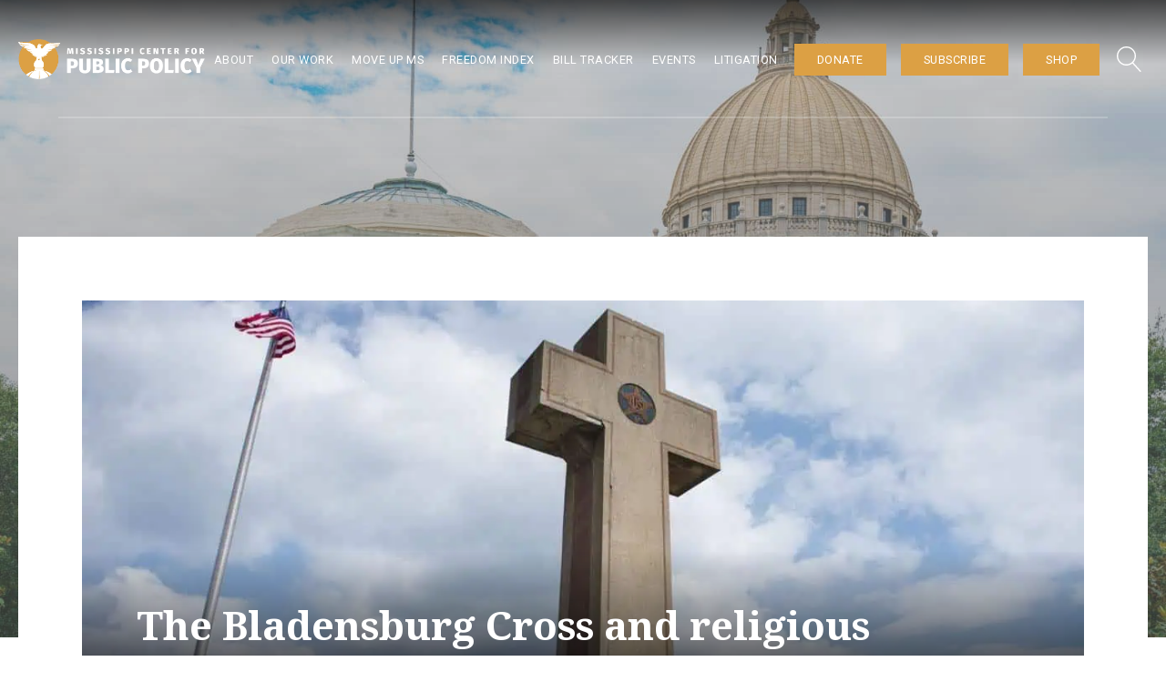

--- FILE ---
content_type: text/html; charset=UTF-8
request_url: https://mspolicy.org/the-bladensburg-cross-and-religious-freedom/
body_size: 23873
content:
<!DOCTYPE html>
<html lang="en-US" prefix="og: https://ogp.me/ns#" >
<head>
<meta charset="UTF-8">
<meta name="viewport" content="width=device-width, initial-scale=1.0">
<!-- WP_HEAD() START -->
		<script type="text/javascript">
			window.flatStyles = window.flatStyles || ''

			window.lightspeedOptimizeStylesheet = function () {
				const currentStylesheet = document.querySelector( '.tcb-lightspeed-style:not([data-ls-optimized])' )

				if ( currentStylesheet ) {
					try {
						if ( currentStylesheet.sheet && currentStylesheet.sheet.cssRules ) {
							if ( window.flatStyles ) {
								if ( this.optimizing ) {
									setTimeout( window.lightspeedOptimizeStylesheet.bind( this ), 24 )
								} else {
									this.optimizing = true;

									let rulesIndex = 0;

									while ( rulesIndex < currentStylesheet.sheet.cssRules.length ) {
										const rule = currentStylesheet.sheet.cssRules[ rulesIndex ]
										/* remove rules that already exist in the page */
										if ( rule.type === CSSRule.STYLE_RULE && window.flatStyles.includes( `${rule.selectorText}{` ) ) {
											currentStylesheet.sheet.deleteRule( rulesIndex )
										} else {
											rulesIndex ++
										}
									}
									/* optimize, mark it such, move to the next file, append the styles we have until now */
									currentStylesheet.setAttribute( 'data-ls-optimized', '1' )

									window.flatStyles += currentStylesheet.innerHTML

									this.optimizing = false
								}
							} else {
								window.flatStyles = currentStylesheet.innerHTML
								currentStylesheet.setAttribute( 'data-ls-optimized', '1' )
							}
						}
					} catch ( error ) {
						console.warn( error )
					}

					if ( currentStylesheet.parentElement.tagName !== 'HEAD' ) {
						/* always make sure that those styles end up in the head */
						const stylesheetID = currentStylesheet.id;
						/**
						 * make sure that there is only one copy of the css
						 * e.g display CSS
						 */
						if ( ( ! stylesheetID || ( stylesheetID && ! document.querySelector( `head #${stylesheetID}` ) ) ) ) {
							document.head.prepend( currentStylesheet )
						} else {
							currentStylesheet.remove();
						}
					}
				}
			}

			window.lightspeedOptimizeFlat = function ( styleSheetElement ) {
				if ( document.querySelectorAll( 'link[href*="thrive_flat.css"]' ).length > 1 ) {
					/* disable this flat if we already have one */
					styleSheetElement.setAttribute( 'disabled', true )
				} else {
					/* if this is the first one, make sure he's in head */
					if ( styleSheetElement.parentElement.tagName !== 'HEAD' ) {
						document.head.append( styleSheetElement )
					}
				}
			}
		</script>
		<link rel="preload" as="style" href="https://fonts.googleapis.com/css?family=Roboto:100,200,300,400,500,600,700,800,900|Noto+Serif:100,200,300,400,500,600,700,800,900" >
<link rel="stylesheet" href="https://fonts.googleapis.com/css?family=Roboto:100,200,300,400,500,600,700,800,900|Noto+Serif:100,200,300,400,500,600,700,800,900">

<!-- Search Engine Optimization by Rank Math PRO - https://rankmath.com/ -->
<title>The Bladensburg Cross and religious freedom - Mississippi Center for Public Policy</title>
<meta name="robots" content="follow, index, max-snippet:-1, max-video-preview:-1, max-image-preview:large"/>
<link rel="canonical" href="https://mspolicy.org/the-bladensburg-cross-and-religious-freedom/" />
<meta property="og:locale" content="en_US" />
<meta property="og:type" content="article" />
<meta property="og:title" content="The Bladensburg Cross and religious freedom - Mississippi Center for Public Policy" />
<meta property="og:description" content="In 1925, a group of mothers came together, committed to commemorating their sons who had tragically been lost in the blood bath that was World War I. To this end, they organized the community, fundraised, and erected the “Peace Cross” in Bladensburg, Maryland with the assistance of the, non-religious, American Legion. Today, nearly 95 years [&hellip;]" />
<meta property="og:url" content="https://mspolicy.org/the-bladensburg-cross-and-religious-freedom/" />
<meta property="og:site_name" content="Mississippi Center for Public Policy" />
<meta property="article:section" content="Culture" />
<meta property="og:updated_time" content="2019-03-27T13:05:44-05:00" />
<meta property="og:image" content="https://mspolicy.org/wp-content/uploads/2019/03/Bladensburg.jpg" />
<meta property="og:image:secure_url" content="https://mspolicy.org/wp-content/uploads/2019/03/Bladensburg.jpg" />
<meta property="og:image:width" content="1200" />
<meta property="og:image:height" content="644" />
<meta property="og:image:alt" content="The Bladensburg Cross and religious freedom" />
<meta property="og:image:type" content="image/jpeg" />
<meta property="article:published_time" content="2019-03-07T10:03:56-06:00" />
<meta property="article:modified_time" content="2019-03-27T13:05:44-05:00" />
<meta name="twitter:card" content="summary_large_image" />
<meta name="twitter:title" content="The Bladensburg Cross and religious freedom - Mississippi Center for Public Policy" />
<meta name="twitter:description" content="In 1925, a group of mothers came together, committed to commemorating their sons who had tragically been lost in the blood bath that was World War I. To this end, they organized the community, fundraised, and erected the “Peace Cross” in Bladensburg, Maryland with the assistance of the, non-religious, American Legion. Today, nearly 95 years [&hellip;]" />
<meta name="twitter:image" content="https://mspolicy.org/wp-content/uploads/2019/03/Bladensburg.jpg" />
<meta name="twitter:label1" content="Written by" />
<meta name="twitter:data1" content="Hunter Estes" />
<meta name="twitter:label2" content="Time to read" />
<meta name="twitter:data2" content="3 minutes" />
<script type="application/ld+json" class="rank-math-schema-pro">{"@context":"https://schema.org","@graph":[{"@type":["Person","Organization"],"@id":"https://mspolicy.org/#person","name":"Mississippi Center for Public Policy"},{"@type":"WebSite","@id":"https://mspolicy.org/#website","url":"https://mspolicy.org","name":"Mississippi Center for Public Policy","publisher":{"@id":"https://mspolicy.org/#person"},"inLanguage":"en-US"},{"@type":"ImageObject","@id":"https://mspolicy.org/wp-content/uploads/2019/03/Bladensburg.jpg","url":"https://mspolicy.org/wp-content/uploads/2019/03/Bladensburg.jpg","width":"1200","height":"644","inLanguage":"en-US"},{"@type":"WebPage","@id":"https://mspolicy.org/the-bladensburg-cross-and-religious-freedom/#webpage","url":"https://mspolicy.org/the-bladensburg-cross-and-religious-freedom/","name":"The Bladensburg Cross and religious freedom - Mississippi Center for Public Policy","datePublished":"2019-03-07T10:03:56-06:00","dateModified":"2019-03-27T13:05:44-05:00","isPartOf":{"@id":"https://mspolicy.org/#website"},"primaryImageOfPage":{"@id":"https://mspolicy.org/wp-content/uploads/2019/03/Bladensburg.jpg"},"inLanguage":"en-US"},{"@type":"Person","@id":"https://mspolicy.org/author/hestes/","name":"Hunter Estes","url":"https://mspolicy.org/author/hestes/","image":{"@type":"ImageObject","@id":"https://secure.gravatar.com/avatar/9ede6a9163dd4aa8167376ec73a1e549a0312603f66e0abb5948d845f40a29ac?s=96&amp;d=blank&amp;r=g","url":"https://secure.gravatar.com/avatar/9ede6a9163dd4aa8167376ec73a1e549a0312603f66e0abb5948d845f40a29ac?s=96&amp;d=blank&amp;r=g","caption":"Hunter Estes","inLanguage":"en-US"}},{"@type":"BlogPosting","headline":"The Bladensburg Cross and religious freedom - Mississippi Center for Public Policy","datePublished":"2019-03-07T10:03:56-06:00","dateModified":"2019-03-27T13:05:44-05:00","author":{"@id":"https://mspolicy.org/author/hestes/","name":"Hunter Estes"},"publisher":{"@id":"https://mspolicy.org/#person"},"description":"Today, nearly 95 years later, some are claiming that this cross cannot remain on public land, as it represents an establishment of religion by the state. On February 27, the U.S. Supreme Court heard the case of&nbsp;The American Legion v. The American Humanist Association. The Court will soon release its important decision, which may set a precedent for the future existence of memorials around the United States.","name":"The Bladensburg Cross and religious freedom - Mississippi Center for Public Policy","@id":"https://mspolicy.org/the-bladensburg-cross-and-religious-freedom/#richSnippet","isPartOf":{"@id":"https://mspolicy.org/the-bladensburg-cross-and-religious-freedom/#webpage"},"image":{"@id":"https://mspolicy.org/wp-content/uploads/2019/03/Bladensburg.jpg"},"inLanguage":"en-US","mainEntityOfPage":{"@id":"https://mspolicy.org/the-bladensburg-cross-and-religious-freedom/#webpage"}}]}</script>
<!-- /Rank Math WordPress SEO plugin -->

<link rel="alternate" title="oEmbed (JSON)" type="application/json+oembed" href="https://mspolicy.org/wp-json/oembed/1.0/embed?url=https%3A%2F%2Fmspolicy.org%2Fthe-bladensburg-cross-and-religious-freedom%2F" />
<link rel="alternate" title="oEmbed (XML)" type="text/xml+oembed" href="https://mspolicy.org/wp-json/oembed/1.0/embed?url=https%3A%2F%2Fmspolicy.org%2Fthe-bladensburg-cross-and-religious-freedom%2F&#038;format=xml" />
<style id='wp-img-auto-sizes-contain-inline-css' type='text/css'>
img:is([sizes=auto i],[sizes^="auto," i]){contain-intrinsic-size:3000px 1500px}
/*# sourceURL=wp-img-auto-sizes-contain-inline-css */
</style>

<link rel='stylesheet' id='formidable-css' href='https://mspolicy.org/wp-content/plugins/formidable/css/formidableforms.css?ver=1151246' type='text/css' media='all' />
<link rel='stylesheet' id='wp-block-library-css' href='https://mspolicy.org/wp-includes/css/dist/block-library/style.min.css?ver=6.9' type='text/css' media='all' />
<style id='global-styles-inline-css' type='text/css'>
:root{--wp--preset--aspect-ratio--square: 1;--wp--preset--aspect-ratio--4-3: 4/3;--wp--preset--aspect-ratio--3-4: 3/4;--wp--preset--aspect-ratio--3-2: 3/2;--wp--preset--aspect-ratio--2-3: 2/3;--wp--preset--aspect-ratio--16-9: 16/9;--wp--preset--aspect-ratio--9-16: 9/16;--wp--preset--color--black: #000000;--wp--preset--color--cyan-bluish-gray: #abb8c3;--wp--preset--color--white: #ffffff;--wp--preset--color--pale-pink: #f78da7;--wp--preset--color--vivid-red: #cf2e2e;--wp--preset--color--luminous-vivid-orange: #ff6900;--wp--preset--color--luminous-vivid-amber: #fcb900;--wp--preset--color--light-green-cyan: #7bdcb5;--wp--preset--color--vivid-green-cyan: #00d084;--wp--preset--color--pale-cyan-blue: #8ed1fc;--wp--preset--color--vivid-cyan-blue: #0693e3;--wp--preset--color--vivid-purple: #9b51e0;--wp--preset--color--ast-global-color-0: var(--ast-global-color-0);--wp--preset--color--ast-global-color-1: var(--ast-global-color-1);--wp--preset--color--ast-global-color-2: var(--ast-global-color-2);--wp--preset--color--ast-global-color-3: var(--ast-global-color-3);--wp--preset--color--ast-global-color-4: var(--ast-global-color-4);--wp--preset--color--ast-global-color-5: var(--ast-global-color-5);--wp--preset--color--ast-global-color-6: var(--ast-global-color-6);--wp--preset--color--ast-global-color-7: var(--ast-global-color-7);--wp--preset--color--ast-global-color-8: var(--ast-global-color-8);--wp--preset--gradient--vivid-cyan-blue-to-vivid-purple: linear-gradient(135deg,rgb(6,147,227) 0%,rgb(155,81,224) 100%);--wp--preset--gradient--light-green-cyan-to-vivid-green-cyan: linear-gradient(135deg,rgb(122,220,180) 0%,rgb(0,208,130) 100%);--wp--preset--gradient--luminous-vivid-amber-to-luminous-vivid-orange: linear-gradient(135deg,rgb(252,185,0) 0%,rgb(255,105,0) 100%);--wp--preset--gradient--luminous-vivid-orange-to-vivid-red: linear-gradient(135deg,rgb(255,105,0) 0%,rgb(207,46,46) 100%);--wp--preset--gradient--very-light-gray-to-cyan-bluish-gray: linear-gradient(135deg,rgb(238,238,238) 0%,rgb(169,184,195) 100%);--wp--preset--gradient--cool-to-warm-spectrum: linear-gradient(135deg,rgb(74,234,220) 0%,rgb(151,120,209) 20%,rgb(207,42,186) 40%,rgb(238,44,130) 60%,rgb(251,105,98) 80%,rgb(254,248,76) 100%);--wp--preset--gradient--blush-light-purple: linear-gradient(135deg,rgb(255,206,236) 0%,rgb(152,150,240) 100%);--wp--preset--gradient--blush-bordeaux: linear-gradient(135deg,rgb(254,205,165) 0%,rgb(254,45,45) 50%,rgb(107,0,62) 100%);--wp--preset--gradient--luminous-dusk: linear-gradient(135deg,rgb(255,203,112) 0%,rgb(199,81,192) 50%,rgb(65,88,208) 100%);--wp--preset--gradient--pale-ocean: linear-gradient(135deg,rgb(255,245,203) 0%,rgb(182,227,212) 50%,rgb(51,167,181) 100%);--wp--preset--gradient--electric-grass: linear-gradient(135deg,rgb(202,248,128) 0%,rgb(113,206,126) 100%);--wp--preset--gradient--midnight: linear-gradient(135deg,rgb(2,3,129) 0%,rgb(40,116,252) 100%);--wp--preset--font-size--small: 13px;--wp--preset--font-size--medium: 20px;--wp--preset--font-size--large: 36px;--wp--preset--font-size--x-large: 42px;--wp--preset--spacing--20: 0.44rem;--wp--preset--spacing--30: 0.67rem;--wp--preset--spacing--40: 1rem;--wp--preset--spacing--50: 1.5rem;--wp--preset--spacing--60: 2.25rem;--wp--preset--spacing--70: 3.38rem;--wp--preset--spacing--80: 5.06rem;--wp--preset--shadow--natural: 6px 6px 9px rgba(0, 0, 0, 0.2);--wp--preset--shadow--deep: 12px 12px 50px rgba(0, 0, 0, 0.4);--wp--preset--shadow--sharp: 6px 6px 0px rgba(0, 0, 0, 0.2);--wp--preset--shadow--outlined: 6px 6px 0px -3px rgb(255, 255, 255), 6px 6px rgb(0, 0, 0);--wp--preset--shadow--crisp: 6px 6px 0px rgb(0, 0, 0);}:root :where(.is-layout-flow) > :first-child{margin-block-start: 0;}:root :where(.is-layout-flow) > :last-child{margin-block-end: 0;}:root :where(.is-layout-flow) > *{margin-block-start: 24px;margin-block-end: 0;}:root :where(.is-layout-constrained) > :first-child{margin-block-start: 0;}:root :where(.is-layout-constrained) > :last-child{margin-block-end: 0;}:root :where(.is-layout-constrained) > *{margin-block-start: 24px;margin-block-end: 0;}:root :where(.is-layout-flex){gap: 24px;}:root :where(.is-layout-grid){gap: 24px;}body .is-layout-flex{display: flex;}.is-layout-flex{flex-wrap: wrap;align-items: center;}.is-layout-flex > :is(*, div){margin: 0;}body .is-layout-grid{display: grid;}.is-layout-grid > :is(*, div){margin: 0;}.has-black-color{color: var(--wp--preset--color--black) !important;}.has-cyan-bluish-gray-color{color: var(--wp--preset--color--cyan-bluish-gray) !important;}.has-white-color{color: var(--wp--preset--color--white) !important;}.has-pale-pink-color{color: var(--wp--preset--color--pale-pink) !important;}.has-vivid-red-color{color: var(--wp--preset--color--vivid-red) !important;}.has-luminous-vivid-orange-color{color: var(--wp--preset--color--luminous-vivid-orange) !important;}.has-luminous-vivid-amber-color{color: var(--wp--preset--color--luminous-vivid-amber) !important;}.has-light-green-cyan-color{color: var(--wp--preset--color--light-green-cyan) !important;}.has-vivid-green-cyan-color{color: var(--wp--preset--color--vivid-green-cyan) !important;}.has-pale-cyan-blue-color{color: var(--wp--preset--color--pale-cyan-blue) !important;}.has-vivid-cyan-blue-color{color: var(--wp--preset--color--vivid-cyan-blue) !important;}.has-vivid-purple-color{color: var(--wp--preset--color--vivid-purple) !important;}.has-black-background-color{background-color: var(--wp--preset--color--black) !important;}.has-cyan-bluish-gray-background-color{background-color: var(--wp--preset--color--cyan-bluish-gray) !important;}.has-white-background-color{background-color: var(--wp--preset--color--white) !important;}.has-pale-pink-background-color{background-color: var(--wp--preset--color--pale-pink) !important;}.has-vivid-red-background-color{background-color: var(--wp--preset--color--vivid-red) !important;}.has-luminous-vivid-orange-background-color{background-color: var(--wp--preset--color--luminous-vivid-orange) !important;}.has-luminous-vivid-amber-background-color{background-color: var(--wp--preset--color--luminous-vivid-amber) !important;}.has-light-green-cyan-background-color{background-color: var(--wp--preset--color--light-green-cyan) !important;}.has-vivid-green-cyan-background-color{background-color: var(--wp--preset--color--vivid-green-cyan) !important;}.has-pale-cyan-blue-background-color{background-color: var(--wp--preset--color--pale-cyan-blue) !important;}.has-vivid-cyan-blue-background-color{background-color: var(--wp--preset--color--vivid-cyan-blue) !important;}.has-vivid-purple-background-color{background-color: var(--wp--preset--color--vivid-purple) !important;}.has-black-border-color{border-color: var(--wp--preset--color--black) !important;}.has-cyan-bluish-gray-border-color{border-color: var(--wp--preset--color--cyan-bluish-gray) !important;}.has-white-border-color{border-color: var(--wp--preset--color--white) !important;}.has-pale-pink-border-color{border-color: var(--wp--preset--color--pale-pink) !important;}.has-vivid-red-border-color{border-color: var(--wp--preset--color--vivid-red) !important;}.has-luminous-vivid-orange-border-color{border-color: var(--wp--preset--color--luminous-vivid-orange) !important;}.has-luminous-vivid-amber-border-color{border-color: var(--wp--preset--color--luminous-vivid-amber) !important;}.has-light-green-cyan-border-color{border-color: var(--wp--preset--color--light-green-cyan) !important;}.has-vivid-green-cyan-border-color{border-color: var(--wp--preset--color--vivid-green-cyan) !important;}.has-pale-cyan-blue-border-color{border-color: var(--wp--preset--color--pale-cyan-blue) !important;}.has-vivid-cyan-blue-border-color{border-color: var(--wp--preset--color--vivid-cyan-blue) !important;}.has-vivid-purple-border-color{border-color: var(--wp--preset--color--vivid-purple) !important;}.has-vivid-cyan-blue-to-vivid-purple-gradient-background{background: var(--wp--preset--gradient--vivid-cyan-blue-to-vivid-purple) !important;}.has-light-green-cyan-to-vivid-green-cyan-gradient-background{background: var(--wp--preset--gradient--light-green-cyan-to-vivid-green-cyan) !important;}.has-luminous-vivid-amber-to-luminous-vivid-orange-gradient-background{background: var(--wp--preset--gradient--luminous-vivid-amber-to-luminous-vivid-orange) !important;}.has-luminous-vivid-orange-to-vivid-red-gradient-background{background: var(--wp--preset--gradient--luminous-vivid-orange-to-vivid-red) !important;}.has-very-light-gray-to-cyan-bluish-gray-gradient-background{background: var(--wp--preset--gradient--very-light-gray-to-cyan-bluish-gray) !important;}.has-cool-to-warm-spectrum-gradient-background{background: var(--wp--preset--gradient--cool-to-warm-spectrum) !important;}.has-blush-light-purple-gradient-background{background: var(--wp--preset--gradient--blush-light-purple) !important;}.has-blush-bordeaux-gradient-background{background: var(--wp--preset--gradient--blush-bordeaux) !important;}.has-luminous-dusk-gradient-background{background: var(--wp--preset--gradient--luminous-dusk) !important;}.has-pale-ocean-gradient-background{background: var(--wp--preset--gradient--pale-ocean) !important;}.has-electric-grass-gradient-background{background: var(--wp--preset--gradient--electric-grass) !important;}.has-midnight-gradient-background{background: var(--wp--preset--gradient--midnight) !important;}.has-small-font-size{font-size: var(--wp--preset--font-size--small) !important;}.has-medium-font-size{font-size: var(--wp--preset--font-size--medium) !important;}.has-large-font-size{font-size: var(--wp--preset--font-size--large) !important;}.has-x-large-font-size{font-size: var(--wp--preset--font-size--x-large) !important;}
/*# sourceURL=global-styles-inline-css */
</style>

<style id='classic-theme-styles-inline-css' type='text/css'>
/*! This file is auto-generated */
.wp-block-button__link{color:#fff;background-color:#32373c;border-radius:9999px;box-shadow:none;text-decoration:none;padding:calc(.667em + 2px) calc(1.333em + 2px);font-size:1.125em}.wp-block-file__button{background:#32373c;color:#fff;text-decoration:none}
/*# sourceURL=/wp-includes/css/classic-themes.min.css */
</style>
<link rel='stylesheet' id='wpa-css-css' href='https://mspolicy.org/wp-content/plugins/honeypot/includes/css/wpa.css?ver=2.3.04' type='text/css' media='all' />
<link rel='stylesheet' id='oxygen-css' href='https://mspolicy.org/wp-content/plugins/oxygen/component-framework/oxygen.css?ver=4.9.5' type='text/css' media='all' />
<link rel='stylesheet' id='tve_leads_forms-css' href='//mspolicy.org/wp-content/plugins/thrive-leads/editor-layouts/css/frontend.css?ver=10.8.5' type='text/css' media='all' />
<style id='wpgb-head-inline-css' type='text/css'>
.wp-grid-builder:not(.wpgb-template),.wpgb-facet{opacity:0.01}.wpgb-facet fieldset{margin:0;padding:0;border:none;outline:none;box-shadow:none}.wpgb-facet fieldset:last-child{margin-bottom:40px;}.wpgb-facet fieldset legend.wpgb-sr-only{height:1px;width:1px}
/*# sourceURL=wpgb-head-inline-css */
</style>
<style id='kadence-blocks-global-variables-inline-css' type='text/css'>
:root {--global-kb-font-size-sm:clamp(0.8rem, 0.73rem + 0.217vw, 0.9rem);--global-kb-font-size-md:clamp(1.1rem, 0.995rem + 0.326vw, 1.25rem);--global-kb-font-size-lg:clamp(1.75rem, 1.576rem + 0.543vw, 2rem);--global-kb-font-size-xl:clamp(2.25rem, 1.728rem + 1.63vw, 3rem);--global-kb-font-size-xxl:clamp(2.5rem, 1.456rem + 3.26vw, 4rem);--global-kb-font-size-xxxl:clamp(2.75rem, 0.489rem + 7.065vw, 6rem);}:root {--global-palette1: #3182CE;--global-palette2: #2B6CB0;--global-palette3: #1A202C;--global-palette4: #2D3748;--global-palette5: #4A5568;--global-palette6: #718096;--global-palette7: #EDF2F7;--global-palette8: #F7FAFC;--global-palette9: #ffffff;}
/*# sourceURL=kadence-blocks-global-variables-inline-css */
</style>
<link rel='stylesheet' id='wp-block-heading-css' href='https://mspolicy.org/wp-includes/blocks/heading/style.min.css?ver=6.9' type='text/css' media='all' />
<link rel='stylesheet' id='wp-block-paragraph-css' href='https://mspolicy.org/wp-includes/blocks/paragraph/style.min.css?ver=6.9' type='text/css' media='all' />
<script type="text/javascript" src="https://mspolicy.org/wp-includes/js/jquery/jquery.min.js?ver=3.7.1" id="jquery-core-js"></script>
<script type="text/javascript" src="https://mspolicy.org/wp-includes/js/jquery/ui/core.min.js?ver=1.13.3" id="jquery-ui-core-js"></script>
<script type="text/javascript" src="https://mspolicy.org/wp-includes/js/jquery/ui/menu.min.js?ver=1.13.3" id="jquery-ui-menu-js"></script>
<script type="text/javascript" src="https://mspolicy.org/wp-includes/js/dist/dom-ready.min.js?ver=f77871ff7694fffea381" id="wp-dom-ready-js"></script>
<script type="text/javascript" src="https://mspolicy.org/wp-includes/js/dist/hooks.min.js?ver=dd5603f07f9220ed27f1" id="wp-hooks-js"></script>
<script type="text/javascript" src="https://mspolicy.org/wp-includes/js/dist/i18n.min.js?ver=c26c3dc7bed366793375" id="wp-i18n-js"></script>
<script type="text/javascript" id="wp-i18n-js-after">
/* <![CDATA[ */
wp.i18n.setLocaleData( { 'text direction\u0004ltr': [ 'ltr' ] } );
//# sourceURL=wp-i18n-js-after
/* ]]> */
</script>
<script type="text/javascript" src="https://mspolicy.org/wp-includes/js/dist/a11y.min.js?ver=cb460b4676c94bd228ed" id="wp-a11y-js"></script>
<script type="text/javascript" src="https://mspolicy.org/wp-includes/js/jquery/ui/autocomplete.min.js?ver=1.13.3" id="jquery-ui-autocomplete-js"></script>
<script type="text/javascript" src="https://mspolicy.org/wp-includes/js/imagesloaded.min.js?ver=5.0.0" id="imagesloaded-js"></script>
<script type="text/javascript" src="https://mspolicy.org/wp-includes/js/masonry.min.js?ver=4.2.2" id="masonry-js"></script>
<script type="text/javascript" src="https://mspolicy.org/wp-includes/js/jquery/jquery.masonry.min.js?ver=3.1.2b" id="jquery-masonry-js"></script>
<script type="text/javascript" id="tve_frontend-js-extra">
/* <![CDATA[ */
var tve_frontend_options = {"is_editor_page":"","page_events":[],"is_single":"1","ajaxurl":"https://mspolicy.org/wp-admin/admin-ajax.php","social_fb_app_id":"","dash_url":"https://mspolicy.org/wp-content/plugins/thrive-visual-editor/thrive-dashboard","translations":{"Copy":"Copy"},"post_id":"8704","user_profile_nonce":"1c46129459","ip":"101.32.50.172","current_user":[],"post_title":"The Bladensburg Cross and religious freedom","post_type":"post","post_url":"https://mspolicy.org/the-bladensburg-cross-and-religious-freedom/","is_lp":"","post_request_data":[],"conditional_display":{"is_tooltip_dismissed":false}};
//# sourceURL=tve_frontend-js-extra
/* ]]> */
</script>
<script type="text/javascript" src="https://mspolicy.org/wp-content/plugins/thrive-visual-editor/editor/js/dist/modules/general.min.js?ver=10.8.5" id="tve_frontend-js"></script>
<link rel="https://api.w.org/" href="https://mspolicy.org/wp-json/" /><link rel="alternate" title="JSON" type="application/json" href="https://mspolicy.org/wp-json/wp/v2/posts/8704" /><link rel="EditURI" type="application/rsd+xml" title="RSD" href="https://mspolicy.org/xmlrpc.php?rsd" />
<meta name="generator" content="WordPress 6.9" />
<link rel='shortlink' href='https://mspolicy.org/?p=8704' />
    <!-- Global site tag (gtag.js) - Google Analytics -->
    <script async src="https://www.googletagmanager.com/gtag/js?id=UA-18660955-4"></script>
    <script>
      window.dataLayer = window.dataLayer || [];
      function gtag(){dataLayer.push(arguments);}
      gtag('js', new Date());
    
      gtag('config', 'UA-18660955-4');
    </script>
    
    <!-- Google tag (gtag.js) -->
    <script async src="https://www.googletagmanager.com/gtag/js?id=G-P10QWCV1LJ"></script>
    <script>
      window.dataLayer = window.dataLayer || [];
      function gtag(){dataLayer.push(arguments);}
      gtag('js', new Date());
    
      gtag('config', 'G-P10QWCV1LJ');
    </script>
    
    <!-- Google Tag Manager -->
    <script>(function(w,d,s,l,i){w[l]=w[l]||[];w[l].push({'gtm.start':
    new Date().getTime(),event:'gtm.js'});var f=d.getElementsByTagName(s)[0],
    j=d.createElement(s),dl=l!='dataLayer'?'&l='+l:'';j.async=true;j.src=
    'https://www.googletagmanager.com/gtm.js?id='+i+dl;f.parentNode.insertBefore(j,f);
    })(window,document,'script','dataLayer','GTM-KFKTRNS');</script>
    <!-- End Google Tag Manager -->
<style type="text/css" id="tve_global_variables">:root{--tcb-color-0:rgb(179, 136, 7);--tcb-color-0-h:45;--tcb-color-0-s:92%;--tcb-color-0-l:36%;--tcb-color-0-a:1;--tcb-color-1:rgb(248, 248, 248);--tcb-color-1-h:0;--tcb-color-1-s:0%;--tcb-color-1-l:97%;--tcb-color-1-a:1;--tcb-color-2:rgb(28, 38, 89);--tcb-color-2-h:230;--tcb-color-2-s:52%;--tcb-color-2-l:22%;--tcb-color-2-a:1;--tcb-color-3:rgb(102, 146, 69);--tcb-color-3-h:94;--tcb-color-3-s:35%;--tcb-color-3-l:42%;--tcb-color-3-a:1;--tcb-color-4:rgb(16, 177, 169);--tcb-color-4-h:177;--tcb-color-4-s:83%;--tcb-color-4-l:37%;--tcb-color-4-a:1;--tcb-color-5:rgb(90, 69, 146);--tcb-color-5-h:256;--tcb-color-5-s:35%;--tcb-color-5-l:42%;--tcb-color-5-a:1;--tcb-color-6:rgb(18, 41, 77);--tcb-color-6-h:216;--tcb-color-6-s:62%;--tcb-color-6-l:18%;--tcb-color-6-a:1;--tcb-color-7:rgb(83, 81, 98);--tcb-color-7-h:247;--tcb-color-7-s:9%;--tcb-color-7-l:35%;--tcb-color-7-a:1;--tcb-color-8:rgb(219, 159, 67);--tcb-color-8-h:36;--tcb-color-8-s:67%;--tcb-color-8-l:56%;--tcb-color-8-a:1;--tcb-color-9:rgb(231, 196, 53);--tcb-color-9-h:48;--tcb-color-9-s:78%;--tcb-color-9-l:55%;--tcb-color-9-a:1;--tcb-color-10:rgb(7, 25, 49);--tcb-color-10-h:214;--tcb-color-10-s:75%;--tcb-color-10-l:10%;--tcb-color-10-a:1;--tcb-background-author-image:url(https://secure.gravatar.com/avatar/9ede6a9163dd4aa8167376ec73a1e549a0312603f66e0abb5948d845f40a29ac?s=256&d=blank&r=g);--tcb-background-user-image:url();--tcb-background-featured-image-thumbnail:url(https://mspolicy.org/wp-content/uploads/2019/03/Bladensburg.jpg);}</style><noscript><style>.wp-grid-builder .wpgb-card.wpgb-card-hidden .wpgb-card-wrapper{opacity:1!important;visibility:visible!important;transform:none!important}.wpgb-facet {opacity:1!important;pointer-events:auto!important}.wpgb-facet *:not(.wpgb-pagination-facet){display:none}</style></noscript><script>document.documentElement.className += " js";</script>
<style type="text/css">
    #section-2-16051 {
        background-image: linear-gradient(rgba(0,0,0,0.66), rgba(0,0,0,0) 10%, rgba(0,0,0,0.27) 100%), linear-gradient(rgba(145,145,145,0.49), rgba(145,145,145,0.49)), url("https://mspolicy.org/wp-content/uploads/2023/07/big-building.jpg") !important;
    }
</style>

<style type="text/css" id="thrive-default-styles"></style><link rel="icon" href="https://mspolicy.org/wp-content/uploads/2020/09/cropped-MCPP-Dome-Transparent-1.58.48-PM-copy-32x32.png" sizes="32x32" />
<link rel="icon" href="https://mspolicy.org/wp-content/uploads/2020/09/cropped-MCPP-Dome-Transparent-1.58.48-PM-copy-192x192.png" sizes="192x192" />
<link rel="apple-touch-icon" href="https://mspolicy.org/wp-content/uploads/2020/09/cropped-MCPP-Dome-Transparent-1.58.48-PM-copy-180x180.png" />
<meta name="msapplication-TileImage" content="https://mspolicy.org/wp-content/uploads/2020/09/cropped-MCPP-Dome-Transparent-1.58.48-PM-copy-270x270.png" />
		<style type="text/css" id="wp-custom-css">
			a {
  color: blue;
}

a:hover, a:focus {
  color: midnightblue;
}

a:focus {
  outline: thin dotted;
}

a:hover {
  outline: 0;
}

.gallery-three-column{
	justify-content: center;
	gap: 10px !important;
}

.gallery-three-column>*{
	width: calc(33% - 10px) !important;
	flex-grow: 0 !important;
}

.gallery-two-column{
	justify-content: center;
	gap: 10px !important;
}

.gallery-two-column>*{
	width: calc(50% - 10px) !important;
	flex-grow: 0 !important;
}

.gallery-one-column{
	justify-content: center;
	gap: 10px !important;
}

.gallery-one-column>*{
	width: 100% !important;
	flex-grow: 0 !important;
}

#field_to-be-label,
#field_to-be-label2,
#field_to-be-label3, 
#field_to-be-label4 {
	display: none;
}

@media (max-width:767px){
	.gallery-three-column,.gallery-two-column{
		justify-content: flex-start;
	}
	
	.gallery-three-column>*{
		width: calc(50% - 10px) !important;
	}
}

.wwd-row{
	display:grid !important;
	grid-template-columns: 2fr 1fr;
	margin-bottom:20px !important;
}

.wwd-row.alt{
	grid-template-columns: 1fr 2fr !important;
}

@media (max-width:767px){
	.wwd-row,
	.wwd-row.alt{
	grid-template-columns: 1fr !important;
}
	
	.wwd-row div{
		order:2;
	}
}		</style>
		<link rel='stylesheet' id='oxygen-cache-16049-css' href='//mspolicy.org/wp-content/uploads/oxygen/css/16049.css?cache=1701963875&#038;ver=6.9' type='text/css' media='all' />
<link rel='stylesheet' id='oxygen-cache-16165-css' href='//mspolicy.org/wp-content/uploads/oxygen/css/16165.css?cache=1745511035&#038;ver=6.9' type='text/css' media='all' />
<link rel='stylesheet' id='oxygen-cache-16167-css' href='//mspolicy.org/wp-content/uploads/oxygen/css/16167.css?cache=1701963870&#038;ver=6.9' type='text/css' media='all' />
<link rel='stylesheet' id='oxygen-universal-styles-css' href='//mspolicy.org/wp-content/uploads/oxygen/css/universal.css?cache=1745511035&#038;ver=6.9' type='text/css' media='all' />
<!-- END OF WP_HEAD() -->
<link rel='stylesheet' id='oxygen-aos-css' href='https://mspolicy.org/wp-content/plugins/oxygen/component-framework/vendor/aos/aos.css?ver=6.9' type='text/css' media='all' />
</head>
<body class="wp-singular post-template-default single single-post postid-8704 single-format-standard wp-theme-oxygen-is-not-a-theme  wp-embed-responsive oxygen-body" >




						<header id="_header-2-16049" class="oxy-header-wrapper oxy-overlay-header oxy-header menu-header" ><div id="_header_row-3-16049" class="oxy-header-row" ><div class="oxy-header-container"><div id="_header_left-4-16049" class="oxy-header-left" ><a id="link-20-16049" class="ct-link" href="https://mspolicy.org/"   ><img  id="image-7-16049" alt="" src="https://mspolicy.org/wp-content/uploads/2022/01/logo-updated-white-text-solid-sm.png" class="ct-image" srcset="https://mspolicy.org/wp-content/uploads/2022/01/logo-updated-white-text-solid-sm.png 379w, https://mspolicy.org/wp-content/uploads/2022/01/logo-updated-white-text-solid-sm-300x64.png 300w" sizes="(max-width: 379px) 100vw, 379px" /></a></div><div id="_header_center-5-16049" class="oxy-header-center" ></div><div id="_header_right-6-16049" class="oxy-header-right" >
		<div id="-pro-menu-19-16049" class="oxy-pro-menu " ><div class="oxy-pro-menu-mobile-open-icon " data-off-canvas-alignment=""><svg id="-pro-menu-19-16049-open-icon"><use xlink:href="#FontAwesomeicon-bars"></use></svg></div>

                
        <div class="oxy-pro-menu-container  oxy-pro-menu-dropdown-links-visible-on-mobile oxy-pro-menu-dropdown-links-toggle oxy-pro-menu-show-dropdown" data-aos-duration="400" 

             data-oxy-pro-menu-dropdown-animation="fade-up"
             data-oxy-pro-menu-dropdown-animation-duration="0.4"
             data-entire-parent-toggles-dropdown="true"

             
                          data-oxy-pro-menu-dropdown-animation-duration="0.4"
             
                          data-oxy-pro-menu-dropdown-links-on-mobile="toggle">
             
            <div class="menu-main-menu-container"><ul id="menu-main-menu" class="oxy-pro-menu-list"><li id="menu-item-16293" class="menu-item menu-item-type-post_type menu-item-object-page menu-item-has-children menu-item-16293"><a href="https://mspolicy.org/about/what-we-do/">ABOUT</a>
<ul class="sub-menu">
	<li id="menu-item-16375" class="menu-item menu-item-type-post_type menu-item-object-page menu-item-16375"><a href="https://mspolicy.org/about/what-we-do/">What We Do</a></li>
	<li id="menu-item-16371" class="menu-item menu-item-type-post_type menu-item-object-page menu-item-16371"><a href="https://mspolicy.org/about/our-impact/">Our Impact</a></li>
	<li id="menu-item-16373" class="menu-item menu-item-type-post_type menu-item-object-page menu-item-16373"><a href="https://mspolicy.org/about/team/">Our Team</a></li>
	<li id="menu-item-16374" class="menu-item menu-item-type-post_type menu-item-object-page menu-item-16374"><a href="https://mspolicy.org/about/board-of-directors/">Our Board</a></li>
	<li id="menu-item-16372" class="menu-item menu-item-type-post_type menu-item-object-page menu-item-16372"><a href="https://mspolicy.org/about/jobs/">Jobs</a></li>
	<li id="menu-item-16398" class="menu-item menu-item-type-post_type menu-item-object-page menu-item-16398"><a href="https://mspolicy.org/request-a-speaker/">Request a Speaker</a></li>
	<li id="menu-item-18779" class="menu-item menu-item-type-custom menu-item-object-custom menu-item-18779"><a href="https://mspolicy.org/annual-reports/">Annual Reports</a></li>
	<li id="menu-item-18996" class="menu-item menu-item-type-post_type menu-item-object-page menu-item-18996"><a href="https://mspolicy.org/leadership-academy/">Leadership Academy</a></li>
</ul>
</li>
<li id="menu-item-16296" class="menu-item menu-item-type-taxonomy menu-item-object-category current-post-ancestor menu-item-has-children menu-item-16296"><a href="https://mspolicy.org/policy/">OUR WORK</a>
<ul class="sub-menu">
	<li id="menu-item-16394" class="menu-item menu-item-type-taxonomy menu-item-object-category current-post-ancestor menu-item-16394"><a href="https://mspolicy.org/policy/">Policy</a></li>
	<li id="menu-item-16298" class="menu-item menu-item-type-post_type_archive menu-item-object-publications menu-item-16298"><a href="https://mspolicy.org/publications/">Publications</a></li>
	<li id="menu-item-18068" class="menu-item menu-item-type-post_type menu-item-object-page menu-item-18068"><a href="https://mspolicy.org/health/">Health</a></li>
	<li id="menu-item-18067" class="menu-item menu-item-type-post_type menu-item-object-page menu-item-18067"><a href="https://mspolicy.org/education/">Education</a></li>
	<li id="menu-item-18066" class="menu-item menu-item-type-post_type menu-item-object-page menu-item-18066"><a href="https://mspolicy.org/deregulation/">Deregulation</a></li>
	<li id="menu-item-18065" class="menu-item menu-item-type-post_type menu-item-object-page menu-item-18065"><a href="https://mspolicy.org/lower-taxes/">Lower taxes</a></li>
	<li id="menu-item-18064" class="menu-item menu-item-type-post_type menu-item-object-page menu-item-18064"><a href="https://mspolicy.org/mississippi-justice-institute/">Mississippi Justice Institute</a></li>
	<li id="menu-item-18063" class="menu-item menu-item-type-post_type menu-item-object-page menu-item-18063"><a href="https://mspolicy.org/the-long-game/">Anti-Woke</a></li>
</ul>
</li>
<li id="menu-item-19021" class="menu-item menu-item-type-custom menu-item-object-custom menu-item-19021"><a href="https://www.moveupms.com/">MOVE UP MS</a></li>
<li id="menu-item-20721" class="menu-item menu-item-type-post_type menu-item-object-page menu-item-20721"><a target="_blank" href="https://mspolicy.org/the-mississippi-freedom-index-2025/">FREEDOM INDEX</a></li>
<li id="menu-item-18810" class="menu-item menu-item-type-post_type menu-item-object-page menu-item-18810"><a href="https://mspolicy.org/bill-tracker/">BILL TRACKER</a></li>
<li id="menu-item-18695" class="menu-item menu-item-type-post_type menu-item-object-page menu-item-18695"><a href="https://mspolicy.org/event/">EVENTS</a></li>
<li id="menu-item-16297" class="menu-item menu-item-type-post_type_archive menu-item-object-litigation menu-item-has-children menu-item-16297"><a href="https://mspolicy.org/litigation/">LITIGATION</a>
<ul class="sub-menu">
	<li id="menu-item-17752" class="menu-item menu-item-type-post_type menu-item-object-page menu-item-17752"><a href="https://mspolicy.org/case-intake/">CASE INTAKE</a></li>
</ul>
</li>
<li id="menu-item-17113" class="button_cta menu-item menu-item-type-post_type menu-item-object-page menu-item-17113"><a href="https://mspolicy.org/donate/">DONATE</a></li>
<li id="menu-item-17120" class="button_cta menu-item menu-item-type-post_type menu-item-object-page menu-item-17120"><a href="https://mspolicy.org/subscribe/">SUBSCRIBE</a></li>
<li id="menu-item-18755" class="button_cta menu-item menu-item-type-custom menu-item-object-custom menu-item-18755"><a target="_blank" href="http://meganandmiles.com">SHOP</a></li>
</ul></div>
            <div class="oxy-pro-menu-mobile-close-icon"><svg id="svg--pro-menu-19-16049"><use xlink:href="#FontAwesomeicon-close"></use></svg>close</div>

        </div>

        </div>

		<script type="text/javascript">
			jQuery('#-pro-menu-19-16049 .oxy-pro-menu-show-dropdown .menu-item-has-children > a', 'body').each(function(){
                jQuery(this).append('<div class="oxy-pro-menu-dropdown-icon-click-area"><svg class="oxy-pro-menu-dropdown-icon"><use xlink:href="#FontAwesomeicon-arrow-circle-o-down"></use></svg></div>');
            });
            jQuery('#-pro-menu-19-16049 .oxy-pro-menu-show-dropdown .menu-item:not(.menu-item-has-children) > a', 'body').each(function(){
                jQuery(this).append('<div class="oxy-pro-menu-dropdown-icon-click-area"></div>');
            });			</script>
		<div id="-header-search-24-16049" class="oxy-header-search " ><button aria-label="Open search" class="oxy-header-search_toggle oxy-header-search_toggle-open" data-prevent-scroll="false"><span class="oxy-header-search_toggle-text"></span><svg class="oxy-header-search_open-icon" id="open-header-search-24-16049-icon"><use xlink:href="#Lineariconsicon-magnifier"></use></svg></button><form role="search" method="get" class="oxy-header-search_form" action="https://mspolicy.org/">
                    <div class="oxy-header-container">
                    <label>
                        <span class="screen-reader-text">Search for:</span>
                        <input  type="search" class="oxy-header-search_search-field" placeholder="Search..." value="" name="s" title="Search for:" />
                    </label><button aria-label="Close search" type=button class="oxy-header-search_toggle"><svg class="oxy-header-search_close-icon" id="close-header-search-24-16049-icon"><use xlink:href="#Lineariconsicon-cross"></use></svg></button><input type="submit" class="search-submit" value="Search" /></div></form></div>

		</div></div></div></header>
		<section id="section-2-16051" class=" ct-section" ><div class="ct-section-inner-wrap"></div></section><section id="section-684-16060" class=" ct-section" ><div class="ct-section-inner-wrap"><div id="div_block-685-16060" class="ct-div-block" ><section id="section-2-16167" class=" ct-section" ><div class="ct-section-inner-wrap"><div id="div_block-4-16167" class="ct-div-block" style="background-image: linear-gradient(180deg, rgba(0,0,0,0) 50%, rgba(0,0,0,0.8) 80%), url(https://mspolicy.org/wp-content/uploads/2019/03/Bladensburg.jpg);background-size:auto,  cover;" ><div id="div_block-7-16167" class="ct-div-block" ><h1 id="headline-10-16167" class="ct-headline"><span id="span-11-16167" class="ct-span" >The Bladensburg Cross and religious freedom</span></h1><div id="new_columns-18-16167" class="ct-new-columns" ><div id="div_block-19-16167" class="ct-div-block" ><div id="div_block-12-16167" class="ct-div-block" ><div id="text_block-13-16167" class="ct-text-block" >By <span id="span-14-16167" class="ct-span" >Hunter Estes</span></div><div id="text_block-16-16167" class="ct-text-block" ><span id="span-17-16167" class="ct-span" >March 7, 2019</span></div></div></div><div id="div_block-20-16167" class="ct-div-block" ><div id="code_block-33-16167" class="ct-code-block" ><ul class="post-cat"><li><a href="https://mspolicy.org/policy/culture/">Culture</a></li></ul></div></div></div></div></div><div id="div_block-107-16167" class="ct-div-block" ><div id="new_columns-109-16167" class="ct-new-columns" ><div id="div_block-110-16167" class="ct-div-block" >
		<div id="-social-share-buttons-139-16167" class="oxy-social-share-buttons " > <a class="oxy-share-button twitter" target="_blank" aria-label="X" href="https://twitter.com/share?text=The+Bladensburg+Cross+and+religious+freedom&url=https%3A%2F%2Fmspolicy.org%2Fthe-bladensburg-cross-and-religious-freedom%2F" rel="noopener noreferrer nofollow">
                        <span class="oxy-share-icon"><svg id="twitter-social-share-buttons-139-16167-share-icon"><use xlink:href="#FontAwesomeicon-x-twitter"></use></svg></span> 
                        </a>  <a class="oxy-share-button facebook" target="_blank" aria-label="Facebook" href="https://www.facebook.com/sharer/sharer.php?u=https%3A%2F%2Fmspolicy.org%2Fthe-bladensburg-cross-and-religious-freedom%2F" rel="noopener noreferrer nofollow">
                            <span class="oxy-share-icon"><svg id="facebook-social-share-buttons-139-16167-share-icon"><use xlink:href="#FontAwesomeicon-facebook"></use></svg></span>             
                    </a>  <a class="oxy-share-button email" target="_blank" aria-label="Email" href="/cdn-cgi/l/email-protection#[base64]" rel="noopener noreferrer nofollow">
                            <span class="oxy-share-icon"><svg id="email-social-share-buttons-139-16167-share-icon"><use xlink:href="#FontAwesomeicon-envelope"></use></svg></span>
                                 </a>  <a class="oxy-share-button linkedin" target="_blank" aria-label="Linkedin" href="https://www.linkedin.com/shareArticle?mini=true&url=https%3A%2F%2Fmspolicy.org%2Fthe-bladensburg-cross-and-religious-freedom%2F&title=The Bladensburg Cross and religious freedom&summary=Check out this post -&source=Mississippi Center for Public Policy" rel="noopener noreferrer nofollow">
                            <span class="oxy-share-icon"><svg id="linkedin-social-share-buttons-139-16167-share-icon"><use xlink:href="#FontAwesomeicon-linkedin"></use></svg></span>
                                 </a> <div class="oxy-social-share-buttons_data" data-hide-print="Disable" data-behaviour="tab"></div></div>

		</div><div id="div_block-111-16167" class="ct-div-block" ><div id="text_block-8-16167" class="ct-text-block" ><span id="span-9-16167" class="ct-span oxy-stock-content-styles" >
<h3 class="wp-block-heading">In 1925, a group of mothers came together, committed to commemorating their sons who had tragically been lost in the blood bath that was World War I. To this end, they organized the community, fundraised, and erected the “Peace Cross” in Bladensburg, Maryland with the assistance of the, non-religious, American Legion.</h3>



<p>Today, nearly 95 years later, some are claiming that this cross cannot remain on public land, as it represents an establishment of religion by the state. On February 27, the U.S. Supreme Court heard the case of&nbsp;<em>The American Legion v. The American Humanist Association</em>. The Court will soon release its important decision, which may set a precedent for the future existence of memorials around the United States.</p>



<p>It is worth noting that the land and statue were initially owned and cared for by the American Legion, before being taken over by the state. Since 1961, the state of Maryland has cared for the statue and land. Thus, the interpretation of the Establishment Clause pushed forward by the American Humanist Association is ahistorical and fails to account for the precedent of Supreme Court cases, which have previously granted the continued existence of similar memorials. This includes&nbsp;<em>Thomas Van Orden v. Rick Perry</em>. First, the state did not originally erect the memorial, and second, the intention of the memorializers was to put up a symbol of peace, in the way they best knew, and so they turned to the cross.</p>



<p>The American conception of the First Amendment does not necessitate societal freedom&nbsp;<em>from&nbsp;</em>religion, but rather freedom&nbsp;<em>of&nbsp;</em>religion. What makes America unique is that, unlike many European societies, the United States has consistently reestablished not only the freedom to private conscience, but the freedom of public expression of one’s faith.</p>



<p>In this guarantee, our Constitution ensures that the American people are allowed to publicly display their religious beliefs. The mothers of Bladensburg and the American Legion practiced this public expression in their establishment of this monument to the 49 fallen soldiers. And in entrusting this monument to the state, did not intend for the state to make a public establishment of the Christian religion, but rather intended for the enduring memorialization of America’s involvement in World War I, and the citizens that it lost in that war.</p>



<p>The implications of this case are significant, and will have a wide ranging impact on the state of memorialization and religious expression in the United States.</p>



<p>Where will the line will be drawn in regards to monuments and memorials if the Supreme Court takes the side of the Humanist Association? If one takes a walk through Arlington National Cemetery, a number of monuments will be seen that bear the shape of crosses, and the Star of David. All around the country there are crosses that adorn battlefields and town squares. Will all these be torn down?</p>



<p>Far from state establishment of religion, these markers commemorate those who have given their lives for this country, citizens who gave all in defense of the rights and liberties every American should retain.</p>



<p>How confused is a citizenry that &nbsp;insists the memorials of yesterday must be torn from the ground and uprooted?</p>



<p>If nothing else, we ought to respect the dead, and especially those who served the nation in combat and died in battle, enough to commemorate them in the way chosen by the families of the fallen. That is a fundamental American liberty, the right of religious freedom, and it is enshrined in our Constitution. Let’s hope the U.S. Supreme Court does not let The American Humanist Association put that asunder.</p>
<span style="display:none" class="tl-placeholder-f-type-post_footer"></span></span></div></div></div></div><div id="div_block-34-16167" class="ct-div-block" ><div id="_dynamic_list-35-16167" class="oxy-dynamic-list"><div id="div_block-36-16167-1" class="ct-div-block" data-id="div_block-36-16167"><a id="link-89-16167-1" class="ct-link" href="https://mspolicy.org/from-magna-carta-to-mass-arrests-britains-warning-to-america/" target="_self" data-id="link-89-16167"><div id="div_block-44-16167-1" class="ct-div-block" style="background-image:url(https://mspolicy.org/wp-content/uploads/2023/07/Untitled-design-5-copy-2.png.webp);background-size: cover;" data-id="div_block-44-16167"></div></a><div id="div_block-60-16167-1" class="ct-div-block" data-id="div_block-60-16167"><div id="code_block-50-16167-1" class="ct-code-block" data-id="code_block-50-16167"><ul class="post-cat"><li><a href="https://mspolicy.org/policy/culture/">Culture</a></li></ul></div><h3 id="headline-73-16167-1" class="ct-headline" data-id="headline-73-16167"><span id="span-74-16167-1" class="ct-span" data-id="span-74-16167"><a href="https://mspolicy.org/from-magna-carta-to-mass-arrests-britains-warning-to-america/">From Magna Carta to Mass Arrests: Britain&rsquo;s Warning to America</a></span></h3><div id="text_block-80-16167-1" class="ct-text-block" data-id="text_block-80-16167"><span id="span-81-16167-1" class="ct-span" data-id="span-81-16167">December 22, 2025</span></div></div></div><div id="div_block-36-16167-2" class="ct-div-block" data-id="div_block-36-16167"><a id="link-89-16167-2" class="ct-link" href="https://mspolicy.org/mississippis-free-market-turnaround-a-model-for-america/" target="_self" data-id="link-89-16167"><div id="div_block-44-16167-2" class="ct-div-block" style="background-image:url(https://mspolicy.org/wp-content/uploads/2023/07/Untitled-design-5-copy-2.png.webp);background-size: cover;" data-id="div_block-44-16167"></div></a><div id="div_block-60-16167-2" class="ct-div-block" data-id="div_block-60-16167"><div id="code_block-50-16167-2" class="ct-code-block" data-id="code_block-50-16167"><ul class="post-cat"><li><a href="https://mspolicy.org/policy/liberty/">Individual Liberty</a></li></ul></div><h3 id="headline-73-16167-2" class="ct-headline" data-id="headline-73-16167"><span id="span-74-16167-2" class="ct-span" data-id="span-74-16167"><a href="https://mspolicy.org/mississippis-free-market-turnaround-a-model-for-america/">Mississippi's Free-Market Turnaround: A Model for America</a></span></h3><div id="text_block-80-16167-2" class="ct-text-block" data-id="text_block-80-16167"><span id="span-81-16167-2" class="ct-span" data-id="span-81-16167">December 15, 2025</span></div></div></div><div id="div_block-36-16167-3" class="ct-div-block" data-id="div_block-36-16167"><a id="link-89-16167-3" class="ct-link" href="https://mspolicy.org/a-very-grateful-immigrants-thanksgiving/" target="_self" data-id="link-89-16167"><div id="div_block-44-16167-3" class="ct-div-block" style="background-image:url(https://mspolicy.org/wp-content/uploads/2023/07/Untitled-design-5-copy-2.png.webp);background-size: cover;" data-id="div_block-44-16167"></div></a><div id="div_block-60-16167-3" class="ct-div-block" data-id="div_block-60-16167"><div id="code_block-50-16167-3" class="ct-code-block" data-id="code_block-50-16167"><ul class="post-cat"><li><a href="https://mspolicy.org/policy/culture/">Culture</a></li></ul></div><h3 id="headline-73-16167-3" class="ct-headline" data-id="headline-73-16167"><span id="span-74-16167-3" class="ct-span" data-id="span-74-16167"><a href="https://mspolicy.org/a-very-grateful-immigrants-thanksgiving/">A Very Grateful Immigrant&rsquo;s Thanksgiving</a></span></h3><div id="text_block-80-16167-3" class="ct-text-block" data-id="text_block-80-16167"><span id="span-81-16167-3" class="ct-span" data-id="span-81-16167">December 1, 2025</span></div></div></div>                    
                                            
                                        
                    </div>
</div></div></section></div></div></section><section id="section-945-16060" class=" ct-section" ><div class="ct-section-inner-wrap"><div id="new_columns-949-16060" class="ct-new-columns" ><div id="div_block-950-16060" class="ct-div-block" ><h2 id="headline-946-16060" class="ct-headline">DONATE TO MISSISSIPPI CENTER FOR PUBLIC POLICY</h2></div><div id="div_block-951-16060" class="ct-div-block" ><a id="link_button-947-16060" class="ct-link-button btn-primary" href="https://mspolicy.org/donate/"   >DONATE</a></div></div></div></section><footer id="section-8-16049" class=" ct-section" ><div class="ct-section-inner-wrap"><div id="div_block-11-16049" class="ct-div-block" ><div id="text_block-15-16049" class="ct-text-block" >Mississippi Center for Public Policy<br>520 George Street | Jackson, MS 39202<br>601.969.1300  —   <a href="/cdn-cgi/l/email-protection" class="__cf_email__" data-cfemail="137e727a7f537e60637c7f7a706a3d7c6174">[email&#160;protected]</a></div><div id="div_block-58-16049" class="ct-div-block" ><div id="_social_icons-26-16049" class="oxy-social-icons" ><a href='https://www.facebook.com/MSPOLICY/' target='_blank' class='oxy-social-icons-facebook'><svg><title>Visit our Facebook</title><use xlink:href='#oxy-social-icons-icon-facebook-blank'></use></svg></a><a href='https://twitter.com/mspolicy' target='_blank' class='oxy-social-icons-twitter'><svg><title>Visit our Twitter</title><use xlink:href='#oxy-social-icons-icon-twitter-blank'></use></svg></a><a href='https://www.youtube.com/user/MississippiPolicy' target='_blank' class='oxy-social-icons-youtube'><svg><title>Visit our YouTube channel</title><use xlink:href='#oxy-social-icons-icon-youtube-blank'></use></svg></a></div><a id="link-62-16049" class="ct-link" href="https://mspolicy.podbean.com/" target="_blank"  ><img  id="image-61-16049" alt="" src="https://mspolicy.org/wp-content/uploads/2022/06/logo-podbean.png" class="ct-image" srcset="https://mspolicy.org/wp-content/uploads/2022/06/logo-podbean.png 763w, https://mspolicy.org/wp-content/uploads/2022/06/logo-podbean-300x251.png 300w, https://mspolicy.org/wp-content/uploads/2022/06/logo-podbean-419x350.png 419w" sizes="(max-width: 763px) 100vw, 763px" /></a></div></div><div id="div_block-14-16049" class="ct-div-block" ><nav id="_nav_menu-17-16049" class="oxy-nav-menu footer-menu" ><div class='oxy-menu-toggle'><div class='oxy-nav-menu-hamburger-wrap'><div class='oxy-nav-menu-hamburger'><div class='oxy-nav-menu-hamburger-line'></div><div class='oxy-nav-menu-hamburger-line'></div><div class='oxy-nav-menu-hamburger-line'></div></div></div></div><div class="menu-footer-container"><ul id="menu-footer" class="oxy-nav-menu-list"><li id="menu-item-16418" class="menu-item menu-item-type-post_type menu-item-object-page menu-item-home menu-item-16418"><a href="https://mspolicy.org/">Home</a></li>
<li id="menu-item-16419" class="menu-item menu-item-type-post_type menu-item-object-page menu-item-16419"><a href="https://mspolicy.org/about/board-of-directors/">Board of Directors</a></li>
<li id="menu-item-16420" class="menu-item menu-item-type-post_type menu-item-object-page menu-item-16420"><a href="https://mspolicy.org/about/jobs/">Jobs</a></li>
<li id="menu-item-16421" class="menu-item menu-item-type-post_type menu-item-object-page menu-item-16421"><a href="https://mspolicy.org/about/team/">Our Team</a></li>
<li id="menu-item-17112" class="menu-item menu-item-type-post_type menu-item-object-page menu-item-17112"><a href="https://mspolicy.org/donate/">Donate</a></li>
</ul></div></nav></div></div></footer>	<!-- WP_FOOTER -->
<script data-cfasync="false" src="/cdn-cgi/scripts/5c5dd728/cloudflare-static/email-decode.min.js"></script><script type="speculationrules">
{"prefetch":[{"source":"document","where":{"and":[{"href_matches":"/*"},{"not":{"href_matches":["/wp-*.php","/wp-admin/*","/wp-content/uploads/*","/wp-content/*","/wp-content/plugins/*","/wp-content/themes/astra/*","/wp-content/themes/oxygen-is-not-a-theme/*","/*\\?(.+)"]}},{"not":{"selector_matches":"a[rel~=\"nofollow\"]"}},{"not":{"selector_matches":".no-prefetch, .no-prefetch a"}}]},"eagerness":"conservative"}]}
</script>
    <!-- Google Tag Manager (noscript) -->
    <noscript><iframe src="https://www.googletagmanager.com/ns.html?id=GTM-KFKTRNS"
    height="0" width="0" style="display:none;visibility:hidden"></iframe></noscript>
    <!-- End Google Tag Manager (noscript) -->
<script>jQuery(document).on('click','a[href*="#"]',function(t){if(jQuery(t.target).closest('.wc-tabs').length>0){return}if(jQuery(this).is('[href="#"]')||jQuery(this).is('[href="#0"]')||jQuery(this).is('[href*="replytocom"]')){return};if(location.pathname.replace(/^\//,"")==this.pathname.replace(/^\//,"")&&location.hostname==this.hostname){var e=jQuery(this.hash);(e=e.length?e:jQuery("[name="+this.hash.slice(1)+"]")).length&&(t.preventDefault(),jQuery("html, body").animate({scrollTop:e.offset().top-0},1000))}});</script><style>.ct-FontAwesomeicon-close{width:0.78571428571429em}</style>
<style>.ct-FontAwesomeicon-arrow-circle-o-down{width:0.85714285714286em}</style>
<style>.ct-FontAwesomeicon-print{width:0.92857142857143em}</style>
<style>.ct-FontAwesomeicon-facebook{width:0.57142857142857em}</style>
<style>.ct-FontAwesomeicon-bars{width:0.85714285714286em}</style>
<style>.ct-FontAwesomeicon-linkedin{width:0.85714285714286em}</style>
<style>.ct-FontAwesomeicon-xing{width:0.78571428571429em}</style>
<style>.ct-FontAwesomeicon-pinterest-p{width:0.71428571428571em}</style>
<style>.ct-FontAwesomeicon-whatsapp{width:0.85714285714286em}</style>
<?xml version="1.0"?><svg xmlns="http://www.w3.org/2000/svg" xmlns:xlink="http://www.w3.org/1999/xlink" aria-hidden="true" style="position: absolute; width: 0; height: 0; overflow: hidden;" version="1.1"><defs><symbol id="FontAwesomeicon-close" viewBox="0 0 22 28"><title>close</title><path d="M20.281 20.656c0 0.391-0.156 0.781-0.438 1.062l-2.125 2.125c-0.281 0.281-0.672 0.438-1.062 0.438s-0.781-0.156-1.062-0.438l-4.594-4.594-4.594 4.594c-0.281 0.281-0.672 0.438-1.062 0.438s-0.781-0.156-1.062-0.438l-2.125-2.125c-0.281-0.281-0.438-0.672-0.438-1.062s0.156-0.781 0.438-1.062l4.594-4.594-4.594-4.594c-0.281-0.281-0.438-0.672-0.438-1.062s0.156-0.781 0.438-1.062l2.125-2.125c0.281-0.281 0.672-0.438 1.062-0.438s0.781 0.156 1.062 0.438l4.594 4.594 4.594-4.594c0.281-0.281 0.672-0.438 1.062-0.438s0.781 0.156 1.062 0.438l2.125 2.125c0.281 0.281 0.438 0.672 0.438 1.062s-0.156 0.781-0.438 1.062l-4.594 4.594 4.594 4.594c0.281 0.281 0.438 0.672 0.438 1.062z"/></symbol><symbol id="FontAwesomeicon-arrow-circle-o-down" viewBox="0 0 24 28"><title>arrow-circle-o-down</title><path d="M17.5 14.5c0 0.141-0.063 0.266-0.156 0.375l-4.984 4.984c-0.109 0.094-0.234 0.141-0.359 0.141s-0.25-0.047-0.359-0.141l-5-5c-0.141-0.156-0.187-0.359-0.109-0.547s0.266-0.313 0.469-0.313h3v-5.5c0-0.281 0.219-0.5 0.5-0.5h3c0.281 0 0.5 0.219 0.5 0.5v5.5h3c0.281 0 0.5 0.219 0.5 0.5zM12 5.5c-4.688 0-8.5 3.813-8.5 8.5s3.813 8.5 8.5 8.5 8.5-3.813 8.5-8.5-3.813-8.5-8.5-8.5zM24 14c0 6.625-5.375 12-12 12s-12-5.375-12-12 5.375-12 12-12v0c6.625 0 12 5.375 12 12z"/></symbol><symbol id="FontAwesomeicon-print" viewBox="0 0 26 28"><title>print</title><path d="M6 24h14v-4h-14v4zM6 14h14v-6h-2.5c-0.828 0-1.5-0.672-1.5-1.5v-2.5h-10v10zM24 15c0-0.547-0.453-1-1-1s-1 0.453-1 1 0.453 1 1 1 1-0.453 1-1zM26 15v6.5c0 0.266-0.234 0.5-0.5 0.5h-3.5v2.5c0 0.828-0.672 1.5-1.5 1.5h-15c-0.828 0-1.5-0.672-1.5-1.5v-2.5h-3.5c-0.266 0-0.5-0.234-0.5-0.5v-6.5c0-1.641 1.359-3 3-3h1v-8.5c0-0.828 0.672-1.5 1.5-1.5h10.5c0.828 0 1.969 0.469 2.562 1.062l2.375 2.375c0.594 0.594 1.062 1.734 1.062 2.562v4h1c1.641 0 3 1.359 3 3z"/></symbol><symbol id="FontAwesomeicon-facebook" viewBox="0 0 16 28"><title>facebook</title><path d="M14.984 0.187v4.125h-2.453c-1.922 0-2.281 0.922-2.281 2.25v2.953h4.578l-0.609 4.625h-3.969v11.859h-4.781v-11.859h-3.984v-4.625h3.984v-3.406c0-3.953 2.422-6.109 5.953-6.109 1.687 0 3.141 0.125 3.563 0.187z"/></symbol><symbol id="FontAwesomeicon-bars" viewBox="0 0 24 28"><title>bars</title><path d="M24 21v2c0 0.547-0.453 1-1 1h-22c-0.547 0-1-0.453-1-1v-2c0-0.547 0.453-1 1-1h22c0.547 0 1 0.453 1 1zM24 13v2c0 0.547-0.453 1-1 1h-22c-0.547 0-1-0.453-1-1v-2c0-0.547 0.453-1 1-1h22c0.547 0 1 0.453 1 1zM24 5v2c0 0.547-0.453 1-1 1h-22c-0.547 0-1-0.453-1-1v-2c0-0.547 0.453-1 1-1h22c0.547 0 1 0.453 1 1z"/></symbol><symbol id="FontAwesomeicon-envelope" viewBox="0 0 28 28"><title>envelope</title><path d="M28 11.094v12.406c0 1.375-1.125 2.5-2.5 2.5h-23c-1.375 0-2.5-1.125-2.5-2.5v-12.406c0.469 0.516 1 0.969 1.578 1.359 2.594 1.766 5.219 3.531 7.766 5.391 1.313 0.969 2.938 2.156 4.641 2.156h0.031c1.703 0 3.328-1.188 4.641-2.156 2.547-1.844 5.172-3.625 7.781-5.391 0.562-0.391 1.094-0.844 1.563-1.359zM28 6.5c0 1.75-1.297 3.328-2.672 4.281-2.438 1.687-4.891 3.375-7.313 5.078-1.016 0.703-2.734 2.141-4 2.141h-0.031c-1.266 0-2.984-1.437-4-2.141-2.422-1.703-4.875-3.391-7.297-5.078-1.109-0.75-2.688-2.516-2.688-3.938 0-1.531 0.828-2.844 2.5-2.844h23c1.359 0 2.5 1.125 2.5 2.5z"/></symbol><symbol id="FontAwesomeicon-linkedin" viewBox="0 0 24 28"><title>linkedin</title><path d="M5.453 9.766v15.484h-5.156v-15.484h5.156zM5.781 4.984c0.016 1.484-1.109 2.672-2.906 2.672v0h-0.031c-1.734 0-2.844-1.188-2.844-2.672 0-1.516 1.156-2.672 2.906-2.672 1.766 0 2.859 1.156 2.875 2.672zM24 16.375v8.875h-5.141v-8.281c0-2.078-0.75-3.5-2.609-3.5-1.422 0-2.266 0.953-2.641 1.875-0.125 0.344-0.172 0.797-0.172 1.266v8.641h-5.141c0.063-14.031 0-15.484 0-15.484h5.141v2.25h-0.031c0.672-1.062 1.891-2.609 4.672-2.609 3.391 0 5.922 2.219 5.922 6.969z"/></symbol><symbol id="FontAwesomeicon-xing" viewBox="0 0 22 28"><title>xing</title><path d="M9.328 10.422c0 0-0.156 0.266-4.016 7.125-0.203 0.344-0.469 0.719-1.016 0.719h-3.734c-0.219 0-0.391-0.109-0.484-0.266s-0.109-0.359 0-0.562l3.953-7c0.016 0 0.016 0 0-0.016l-2.516-4.359c-0.109-0.203-0.125-0.422-0.016-0.578 0.094-0.156 0.281-0.234 0.5-0.234h3.734c0.562 0 0.844 0.375 1.031 0.703 2.547 4.453 2.562 4.469 2.562 4.469zM21.922 0.391c0.109 0.156 0.109 0.375 0 0.578l-8.25 14.594c-0.016 0-0.016 0.016 0 0.016l5.25 9.609c0.109 0.203 0.109 0.422 0.016 0.578-0.109 0.156-0.281 0.234-0.5 0.234h-3.734c-0.562 0-0.859-0.375-1.031-0.703-5.297-9.703-5.297-9.719-5.297-9.719s0.266-0.469 8.297-14.719c0.203-0.359 0.438-0.703 1-0.703h3.766c0.219 0 0.391 0.078 0.484 0.234z"/></symbol><symbol id="FontAwesomeicon-paper-plane" viewBox="0 0 28 28"><title>paper-plane</title><path d="M27.563 0.172c0.328 0.234 0.484 0.609 0.422 1l-4 24c-0.047 0.297-0.234 0.547-0.5 0.703-0.141 0.078-0.313 0.125-0.484 0.125-0.125 0-0.25-0.031-0.375-0.078l-7.078-2.891-3.781 4.609c-0.187 0.234-0.469 0.359-0.766 0.359-0.109 0-0.234-0.016-0.344-0.063-0.391-0.141-0.656-0.516-0.656-0.938v-5.453l13.5-16.547-16.703 14.453-6.172-2.531c-0.359-0.141-0.594-0.469-0.625-0.859-0.016-0.375 0.172-0.734 0.5-0.922l26-15c0.156-0.094 0.328-0.141 0.5-0.141 0.203 0 0.406 0.063 0.562 0.172z"/></symbol><symbol id="FontAwesomeicon-pinterest-p" viewBox="0 0 20 28"><title>pinterest-p</title><path d="M0 9.328c0-5.766 5.281-9.328 10.625-9.328 4.906 0 9.375 3.375 9.375 8.547 0 4.859-2.484 10.25-8.016 10.25-1.313 0-2.969-0.656-3.609-1.875-1.188 4.703-1.094 5.406-3.719 9l-0.219 0.078-0.141-0.156c-0.094-0.984-0.234-1.953-0.234-2.938 0-3.187 1.469-7.797 2.188-10.891-0.391-0.797-0.5-1.766-0.5-2.641 0-1.578 1.094-3.578 2.875-3.578 1.313 0 2.016 1 2.016 2.234 0 2.031-1.375 3.938-1.375 5.906 0 1.344 1.109 2.281 2.406 2.281 3.594 0 4.703-5.187 4.703-7.953 0-3.703-2.625-5.719-6.172-5.719-4.125 0-7.313 2.969-7.313 7.156 0 2.016 1.234 3.047 1.234 3.531 0 0.406-0.297 1.844-0.812 1.844-0.078 0-0.187-0.031-0.266-0.047-2.234-0.672-3.047-3.656-3.047-5.703z"/></symbol><symbol id="FontAwesomeicon-whatsapp" viewBox="0 0 24 28"><title>whatsapp</title><path d="M15.391 15.219c0.266 0 2.812 1.328 2.922 1.516 0.031 0.078 0.031 0.172 0.031 0.234 0 0.391-0.125 0.828-0.266 1.188-0.359 0.875-1.813 1.437-2.703 1.437-0.75 0-2.297-0.656-2.969-0.969-2.234-1.016-3.625-2.75-4.969-4.734-0.594-0.875-1.125-1.953-1.109-3.031v-0.125c0.031-1.031 0.406-1.766 1.156-2.469 0.234-0.219 0.484-0.344 0.812-0.344 0.187 0 0.375 0.047 0.578 0.047 0.422 0 0.5 0.125 0.656 0.531 0.109 0.266 0.906 2.391 0.906 2.547 0 0.594-1.078 1.266-1.078 1.625 0 0.078 0.031 0.156 0.078 0.234 0.344 0.734 1 1.578 1.594 2.141 0.719 0.688 1.484 1.141 2.359 1.578 0.109 0.063 0.219 0.109 0.344 0.109 0.469 0 1.25-1.516 1.656-1.516zM12.219 23.5c5.406 0 9.812-4.406 9.812-9.812s-4.406-9.812-9.812-9.812-9.812 4.406-9.812 9.812c0 2.063 0.656 4.078 1.875 5.75l-1.234 3.641 3.781-1.203c1.594 1.047 3.484 1.625 5.391 1.625zM12.219 1.906c6.5 0 11.781 5.281 11.781 11.781s-5.281 11.781-11.781 11.781c-1.984 0-3.953-0.5-5.703-1.469l-6.516 2.094 2.125-6.328c-1.109-1.828-1.687-3.938-1.687-6.078 0-6.5 5.281-11.781 11.781-11.781z"/></symbol><symbol id="FontAwesomeicon-commenting" viewBox="0 0 28 28"><title>commenting</title><path d="M10 14c0-1.109-0.891-2-2-2s-2 0.891-2 2 0.891 2 2 2 2-0.891 2-2zM16 14c0-1.109-0.891-2-2-2s-2 0.891-2 2 0.891 2 2 2 2-0.891 2-2zM22 14c0-1.109-0.891-2-2-2s-2 0.891-2 2 0.891 2 2 2 2-0.891 2-2zM28 14c0 5.531-6.266 10-14 10-1.141 0-2.25-0.094-3.297-0.281-1.781 1.781-4.109 3-6.797 3.578-0.422 0.078-0.875 0.156-1.344 0.203-0.25 0.031-0.484-0.141-0.547-0.375v0c-0.063-0.25 0.125-0.406 0.313-0.578 0.984-0.922 2.156-1.656 2.562-4.953-2.984-1.828-4.891-4.547-4.891-7.594 0-5.531 6.266-10 14-10s14 4.469 14 10z"/></symbol></defs></svg><?xml version="1.0"?><svg xmlns="http://www.w3.org/2000/svg" xmlns:xlink="http://www.w3.org/1999/xlink" style="position: absolute; width: 0; height: 0; overflow: hidden;" version="1.1"><defs><symbol id="Lineariconsicon-magnifier" viewBox="0 0 20 20"><title>magnifier</title><path class="path1" d="M18.869 19.162l-5.943-6.484c1.339-1.401 2.075-3.233 2.075-5.178 0-2.003-0.78-3.887-2.197-5.303s-3.3-2.197-5.303-2.197-3.887 0.78-5.303 2.197-2.197 3.3-2.197 5.303 0.78 3.887 2.197 5.303 3.3 2.197 5.303 2.197c1.726 0 3.362-0.579 4.688-1.645l5.943 6.483c0.099 0.108 0.233 0.162 0.369 0.162 0.121 0 0.242-0.043 0.338-0.131 0.204-0.187 0.217-0.503 0.031-0.706zM1 7.5c0-3.584 2.916-6.5 6.5-6.5s6.5 2.916 6.5 6.5-2.916 6.5-6.5 6.5-6.5-2.916-6.5-6.5z"/></symbol><symbol id="Lineariconsicon-cross" viewBox="0 0 20 20"><title>cross</title><path class="path1" d="M10.707 10.5l5.646-5.646c0.195-0.195 0.195-0.512 0-0.707s-0.512-0.195-0.707 0l-5.646 5.646-5.646-5.646c-0.195-0.195-0.512-0.195-0.707 0s-0.195 0.512 0 0.707l5.646 5.646-5.646 5.646c-0.195 0.195-0.195 0.512 0 0.707 0.098 0.098 0.226 0.146 0.354 0.146s0.256-0.049 0.354-0.146l5.646-5.646 5.646 5.646c0.098 0.098 0.226 0.146 0.354 0.146s0.256-0.049 0.354-0.146c0.195-0.195 0.195-0.512 0-0.707l-5.646-5.646z"/></symbol></defs></svg><script type='text/javascript'>( $ => {
	/**
	 * Displays toast message from storage, it is used when the user is redirected after login
	 */
	if ( window.sessionStorage ) {
		$( window ).on( 'tcb_after_dom_ready', () => {
			const message = sessionStorage.getItem( 'tcb_toast_message' );

			if ( message ) {
				tcbToast( sessionStorage.getItem( 'tcb_toast_message' ), false );
				sessionStorage.removeItem( 'tcb_toast_message' );
			}
		} );
	}

	/**
	 * Displays toast message
	 *
	 * @param {string}   message  - message to display
	 * @param {Boolean}  error    - whether the message is an error or not
	 * @param {Function} callback - callback function to be called after the message is closed
	 */
	function tcbToast( message, error, callback ) {
		/* Also allow "message" objects */
		if ( typeof message !== 'string' ) {
			message = message.message || message.error || message.success;
		}
		if ( ! error ) {
			error = false;
		}
		TCB_Front.notificationElement.toggle( message, error ? 'error' : 'success', callback );
	}
} )( typeof ThriveGlobal === 'undefined' ? jQuery : ThriveGlobal.$j );
</script><style type="text/css" id="tve_notification_styles"></style>
<div class="tvd-toast tve-fe-message" style="display: none">
	<div class="tve-toast-message tve-success-message">
		<div class="tve-toast-icon-container">
			<span class="tve_tick thrv-svg-icon"></span>
		</div>
		<div class="tve-toast-message-container"></div>
	</div>
</div>
        <script type="text/javascript">

            function oxygen_init_pro_menu() {
                jQuery('.oxy-pro-menu-container').each(function(){
                    
                    // dropdowns
                    var menu = jQuery(this),
                        animation = menu.data('oxy-pro-menu-dropdown-animation'),
                        animationDuration = menu.data('oxy-pro-menu-dropdown-animation-duration');
                    
                    jQuery('.sub-menu', menu).attr('data-aos',animation);
                    jQuery('.sub-menu', menu).attr('data-aos-duration',animationDuration*1000);

                    oxygen_offcanvas_menu_init(menu);
                    jQuery(window).resize(function(){
                        oxygen_offcanvas_menu_init(menu);
                    });

                    // let certain CSS rules know menu being initialized
                    // "10" timeout is extra just in case, "0" would be enough
                    setTimeout(function() {menu.addClass('oxy-pro-menu-init');}, 10);
                });
            }

            jQuery(document).ready(oxygen_init_pro_menu);
            document.addEventListener('oxygen-ajax-element-loaded', oxygen_init_pro_menu, false);
            
            let proMenuMouseDown = false;

            jQuery(".oxygen-body")
            .on("mousedown", '.oxy-pro-menu-show-dropdown:not(.oxy-pro-menu-open-container) .menu-item-has-children', function(e) {
                proMenuMouseDown = true;
            })

            .on("mouseup", '.oxy-pro-menu-show-dropdown:not(.oxy-pro-menu-open-container) .menu-item-has-children', function(e) {
                proMenuMouseDown = false;
            })

            .on('mouseenter focusin', '.oxy-pro-menu-show-dropdown:not(.oxy-pro-menu-open-container) .menu-item-has-children', function(e) {
                if( proMenuMouseDown ) return;
                
                var subMenu = jQuery(this).children('.sub-menu');
                subMenu.addClass('aos-animate oxy-pro-menu-dropdown-animating').removeClass('sub-menu-left');

                var duration = jQuery(this).parents('.oxy-pro-menu-container').data('oxy-pro-menu-dropdown-animation-duration');

                setTimeout(function() {subMenu.removeClass('oxy-pro-menu-dropdown-animating')}, duration*1000);

                var offset = subMenu.offset(),
                    width = subMenu.width(),
                    docWidth = jQuery(window).width();

                    if (offset.left+width > docWidth) {
                        subMenu.addClass('sub-menu-left');
                    }
            })
            
            .on('mouseleave focusout', '.oxy-pro-menu-show-dropdown .menu-item-has-children', function( e ) {
                if( jQuery(this).is(':hover') ) return;

                jQuery(this).children('.sub-menu').removeClass('aos-animate');

                var subMenu = jQuery(this).children('.sub-menu');
                //subMenu.addClass('oxy-pro-menu-dropdown-animating-out');

                var duration = jQuery(this).parents('.oxy-pro-menu-container').data('oxy-pro-menu-dropdown-animation-duration');
                setTimeout(function() {subMenu.removeClass('oxy-pro-menu-dropdown-animating-out')}, duration*1000);
            })

            // open icon click
            .on('click', '.oxy-pro-menu-mobile-open-icon', function() {    
                var menu = jQuery(this).parents('.oxy-pro-menu');
                // off canvas
                if (jQuery(this).hasClass('oxy-pro-menu-off-canvas-trigger')) {
                    oxygen_offcanvas_menu_run(menu);
                }
                // regular
                else {
                    menu.addClass('oxy-pro-menu-open');
                    jQuery(this).siblings('.oxy-pro-menu-container').addClass('oxy-pro-menu-open-container');
                    jQuery('body').addClass('oxy-nav-menu-prevent-overflow');
                    jQuery('html').addClass('oxy-nav-menu-prevent-overflow');
                    
                    oxygen_pro_menu_set_static_width(menu);
                }
                // remove animation and collapse
                jQuery('.sub-menu', menu).attr('data-aos','');
                jQuery('.oxy-pro-menu-dropdown-toggle .sub-menu', menu).slideUp(0);
            });

            function oxygen_pro_menu_set_static_width(menu) {
                var menuItemWidth = jQuery(".oxy-pro-menu-list > .menu-item", menu).width();
                jQuery(".oxy-pro-menu-open-container > div:first-child, .oxy-pro-menu-off-canvas-container > div:first-child", menu).width(menuItemWidth);
            }

            function oxygen_pro_menu_unset_static_width(menu) {
                jQuery(".oxy-pro-menu-container > div:first-child", menu).width("");
            }

            // close icon click
            jQuery('body').on('click', '.oxy-pro-menu-mobile-close-icon', function(e) {
                
                var menu = jQuery(this).parents('.oxy-pro-menu');

                menu.removeClass('oxy-pro-menu-open');
                jQuery(this).parents('.oxy-pro-menu-container').removeClass('oxy-pro-menu-open-container');
                jQuery('.oxy-nav-menu-prevent-overflow').removeClass('oxy-nav-menu-prevent-overflow');

                if (jQuery(this).parent('.oxy-pro-menu-container').hasClass('oxy-pro-menu-off-canvas-container')) {
                    oxygen_offcanvas_menu_run(menu);
                }

                oxygen_pro_menu_unset_static_width(menu);
            });

            // dropdown toggle icon click
            jQuery('body').on(
                'touchstart click', 
                '.oxy-pro-menu-dropdown-links-toggle.oxy-pro-menu-off-canvas-container .menu-item-has-children > a > .oxy-pro-menu-dropdown-icon-click-area,'+
                '.oxy-pro-menu-dropdown-links-toggle.oxy-pro-menu-open-container .menu-item-has-children > a > .oxy-pro-menu-dropdown-icon-click-area', 
                function(e) {
                    e.preventDefault();

                    // fix for iOS false triggering submenu clicks
                    jQuery('.sub-menu').css('pointer-events', 'none');
                    setTimeout( function() {
                        jQuery('.sub-menu').css('pointer-events', 'initial');
                    }, 500);

                    // workaround to stop click event from triggering after touchstart
                    if (window.oxygenProMenuIconTouched === true) {
                        window.oxygenProMenuIconTouched = false;
                        return;
                    }
                    if (e.type==='touchstart') {
                        window.oxygenProMenuIconTouched = true;
                    }
                    oxygen_pro_menu_toggle_dropdown(this);
                }
            );

            function oxygen_pro_menu_toggle_dropdown(trigger) {

                var duration = jQuery(trigger).parents('.oxy-pro-menu-container').data('oxy-pro-menu-dropdown-animation-duration');

                jQuery(trigger).closest('.menu-item-has-children').children('.sub-menu').slideToggle({
                    start: function () {
                        jQuery(this).css({
                            display: "flex"
                        })
                    },
                    duration: duration*1000
                });
            }
                    
            // fullscreen menu link click
            var selector = '.oxy-pro-menu-open .menu-item a';
            jQuery('body').on('click', selector, function(event){
                
                if (jQuery(event.target).closest('.oxy-pro-menu-dropdown-icon-click-area').length > 0) {
                    // toggle icon clicked, no need to hide the menu
                    return;
                }
                else if ((jQuery(this).attr("href") === "#" || jQuery(this).closest(".oxy-pro-menu-container").data("entire-parent-toggles-dropdown")) && 
                         jQuery(this).parent().hasClass('menu-item-has-children')) {
                    // empty href don't lead anywhere, treat it as toggle trigger
                    oxygen_pro_menu_toggle_dropdown(event.target);
                    // keep anchor links behavior as is, and prevent regular links from page reload
                    if (jQuery(this).attr("href").indexOf("#")!==0) {
                        return false;
                    }
                }

                // hide the menu and follow the anchor
                if (jQuery(this).attr("href").indexOf("#")===0) {
                    jQuery('.oxy-pro-menu-open').removeClass('oxy-pro-menu-open');
                    jQuery('.oxy-pro-menu-open-container').removeClass('oxy-pro-menu-open-container');
                    jQuery('.oxy-nav-menu-prevent-overflow').removeClass('oxy-nav-menu-prevent-overflow');
                }

            });

            // off-canvas menu link click
            var selector = '.oxy-pro-menu-off-canvas .menu-item a';
            jQuery('body').on('click', selector, function(event){
                if (jQuery(event.target).closest('.oxy-pro-menu-dropdown-icon-click-area').length > 0) {
                    // toggle icon clicked, no need to trigger it 
                    return;
                }
                else if ((jQuery(this).attr("href") === "#" || jQuery(this).closest(".oxy-pro-menu-container").data("entire-parent-toggles-dropdown")) && 
                    jQuery(this).parent().hasClass('menu-item-has-children')) {
                    // empty href don't lead anywhere, treat it as toggle trigger
                    oxygen_pro_menu_toggle_dropdown(event.target);
                    // keep anchor links behavior as is, and prevent regular links from page reload
                    if (jQuery(this).attr("href").indexOf("#")!==0) {
                        return false;
                    }
                }
            });

            // off canvas
            function oxygen_offcanvas_menu_init(menu) {

                // only init off-canvas animation if trigger icon is visible i.e. mobile menu in action
                var offCanvasActive = jQuery(menu).siblings('.oxy-pro-menu-off-canvas-trigger').css('display');
                if (offCanvasActive!=='none') {
                    var animation = menu.data('oxy-pro-menu-off-canvas-animation');
                    setTimeout(function() {menu.attr('data-aos', animation);}, 10);
                }
                else {
                    // remove AOS
                    menu.attr('data-aos', '');
                };
            }
            
            function oxygen_offcanvas_menu_run(menu) {

                var container = menu.find(".oxy-pro-menu-container");
                
                if (!container.attr('data-aos')) {
                    // initialize animation
                    setTimeout(function() {oxygen_offcanvas_menu_toggle(menu, container)}, 0);
                }
                else {
                    oxygen_offcanvas_menu_toggle(menu, container);
                }
            }

            var oxygen_offcanvas_menu_toggle_in_progress = false;

            function oxygen_offcanvas_menu_toggle(menu, container) {

                if (oxygen_offcanvas_menu_toggle_in_progress) {
                    return;
                }

                container.toggleClass('aos-animate');

                if (container.hasClass('oxy-pro-menu-off-canvas-container')) {
                    
                    oxygen_offcanvas_menu_toggle_in_progress = true;
                    
                    var animation = container.data('oxy-pro-menu-off-canvas-animation'),
                        timeout = container.data('aos-duration');

                    if (!animation){
                        timeout = 0;
                    }

                    setTimeout(function() {
                        container.removeClass('oxy-pro-menu-off-canvas-container')
                        menu.removeClass('oxy-pro-menu-off-canvas');
                        oxygen_offcanvas_menu_toggle_in_progress = false;
                    }, timeout);
                }
                else {
                    container.addClass('oxy-pro-menu-off-canvas-container');
                    menu.addClass('oxy-pro-menu-off-canvas');
                    oxygen_pro_menu_set_static_width(menu);
                }
            }
        </script>

                
            <script type="text/javascript">
            jQuery(document).ready(oxygen_init_search);
            function oxygen_init_search($) {

                  
                $('body').on( 'click', '.oxy-header-search_toggle', function(e) {           
                        e.preventDefault();
                        let $toggle = $(this);
                        let $form = $toggle.closest('.oxy-header-search').find('.oxy-header-search_form');
                        
                        
                        if (!$form.hasClass('visible')) {
                            showSearch($toggle);
                            
                        } else {
                            hideSearch($toggle);
                        }
                    }
                );
                
                // Tabbing out will close search
                $('.oxy-header-search_toggle').next('.oxy-header-search_form').find('input[type=search]').on('keydown', function (event) {
                    
                    let togglebutton = $('.oxy-header-search_toggle');

                    if (event.keyCode === 9) {
                      hideSearch(togglebutton);
                    }

                });
                
                // Pressing ESC will close search
                $('.oxy-header-search_toggle').next('.oxy-header-search_form').find('input[type=search]').keyup(function(e){
                    
                    let togglebutton = $('.oxy-header-search_toggle');
                    if(e.keyCode === 27) {
                      hideSearch(togglebutton);
                    } 
                  });
                
                
                // Helper function to show the search form.
                function showSearch(toggle) {
                    
                    toggle.closest('.oxy-header-search').find('.oxy-header-search_form').addClass('visible');

                    if (true === toggle.closest('.oxy-header-search').find('.oxy-header-search_toggle-open').data('prevent-scroll')) {
                        $('html,body').addClass('oxy-header-search_prevent-scroll');
                    }

                    setTimeout(
                    function() {
                        toggle.closest('.oxy-header-search').find('input[type=search]').focus();
                    }, 300);

                }

                // Helper function to hide the search form.
                function hideSearch(toggle) {

                    toggle.closest('.oxy-header-search').find('.oxy-header-search_form').removeClass('visible');
                    $('html,body').removeClass('oxy-header-search_prevent-scroll');

                    setTimeout(
                    function() {
                    toggle.closest('.oxy-header-search').find('.oxy-header-search_toggle-open').focus();
                    }, 0);

                }

             };
            
        </script>

    
		<svg style="position: absolute; width: 0; height: 0; overflow: hidden;" version="1.1" xmlns="http://www.w3.org/2000/svg" xmlns:xlink="http://www.w3.org/1999/xlink">
		   <defs>
		      <symbol id="oxy-social-icons-icon-linkedin" viewBox="0 0 32 32">
		         <title>linkedin</title>
		         <path d="M12 12h5.535v2.837h0.079c0.77-1.381 2.655-2.837 5.464-2.837 5.842 0 6.922 3.637 6.922 8.367v9.633h-5.769v-8.54c0-2.037-0.042-4.657-3.001-4.657-3.005 0-3.463 2.218-3.463 4.509v8.688h-5.767v-18z"></path>
		         <path d="M2 12h6v18h-6v-18z"></path>
		         <path d="M8 7c0 1.657-1.343 3-3 3s-3-1.343-3-3c0-1.657 1.343-3 3-3s3 1.343 3 3z"></path>
		      </symbol>
		      <symbol id="oxy-social-icons-icon-facebook" viewBox="0 0 32 32">
		         <title>facebook</title>
		         <path d="M19 6h5v-6h-5c-3.86 0-7 3.14-7 7v3h-4v6h4v16h6v-16h5l1-6h-6v-3c0-0.542 0.458-1 1-1z"></path>
		      </symbol>
		      <symbol id="oxy-social-icons-icon-pinterest" viewBox="0 0 32 32">
		         <title>pinterest</title>
		         <path d="M16 2.138c-7.656 0-13.863 6.206-13.863 13.863 0 5.875 3.656 10.887 8.813 12.906-0.119-1.094-0.231-2.781 0.050-3.975 0.25-1.081 1.625-6.887 1.625-6.887s-0.412-0.831-0.412-2.056c0-1.925 1.119-3.369 2.506-3.369 1.181 0 1.756 0.887 1.756 1.95 0 1.188-0.756 2.969-1.15 4.613-0.331 1.381 0.688 2.506 2.050 2.506 2.462 0 4.356-2.6 4.356-6.35 0-3.319-2.387-5.638-5.787-5.638-3.944 0-6.256 2.956-6.256 6.019 0 1.194 0.456 2.469 1.031 3.163 0.113 0.137 0.131 0.256 0.094 0.4-0.106 0.438-0.338 1.381-0.387 1.575-0.063 0.256-0.2 0.306-0.463 0.188-1.731-0.806-2.813-3.337-2.813-5.369 0-4.375 3.175-8.387 9.156-8.387 4.806 0 8.544 3.425 8.544 8.006 0 4.775-3.012 8.625-7.194 8.625-1.406 0-2.725-0.731-3.175-1.594 0 0-0.694 2.644-0.863 3.294-0.313 1.206-1.156 2.712-1.725 3.631 1.3 0.4 2.675 0.619 4.106 0.619 7.656 0 13.863-6.206 13.863-13.863 0-7.662-6.206-13.869-13.863-13.869z"></path>
		      </symbol>
		      <symbol id="oxy-social-icons-icon-youtube" viewBox="0 0 32 32">
		         <title>youtube</title>
		         <path d="M31.681 9.6c0 0-0.313-2.206-1.275-3.175-1.219-1.275-2.581-1.281-3.206-1.356-4.475-0.325-11.194-0.325-11.194-0.325h-0.012c0 0-6.719 0-11.194 0.325-0.625 0.075-1.987 0.081-3.206 1.356-0.963 0.969-1.269 3.175-1.269 3.175s-0.319 2.588-0.319 5.181v2.425c0 2.587 0.319 5.181 0.319 5.181s0.313 2.206 1.269 3.175c1.219 1.275 2.819 1.231 3.531 1.369 2.563 0.244 10.881 0.319 10.881 0.319s6.725-0.012 11.2-0.331c0.625-0.075 1.988-0.081 3.206-1.356 0.962-0.969 1.275-3.175 1.275-3.175s0.319-2.587 0.319-5.181v-2.425c-0.006-2.588-0.325-5.181-0.325-5.181zM12.694 20.15v-8.994l8.644 4.513-8.644 4.481z"></path>
		      </symbol>
		      <symbol id="oxy-social-icons-icon-rss" viewBox="0 0 32 32">
		         <title>rss</title>
		         <path d="M4.259 23.467c-2.35 0-4.259 1.917-4.259 4.252 0 2.349 1.909 4.244 4.259 4.244 2.358 0 4.265-1.895 4.265-4.244-0-2.336-1.907-4.252-4.265-4.252zM0.005 10.873v6.133c3.993 0 7.749 1.562 10.577 4.391 2.825 2.822 4.384 6.595 4.384 10.603h6.16c-0-11.651-9.478-21.127-21.121-21.127zM0.012 0v6.136c14.243 0 25.836 11.604 25.836 25.864h6.152c0-17.64-14.352-32-31.988-32z"></path>
		      </symbol>
		      <symbol id="oxy-social-icons-icon-twitter" viewBox="0 0 512 512">
		         <title>twitter</title>
		         <path d="M389.2 48h70.6L305.6 224.2 487 464H345L233.7 318.6 106.5 464H35.8L200.7 275.5 26.8 48H172.4L272.9 180.9 389.2 48zM364.4 421.8h39.1L151.1 88h-42L364.4 421.8z"></path>
		      </symbol>
		      <symbol id="oxy-social-icons-icon-instagram" viewBox="0 0 32 32">
		         <title>instagram</title>
		         <path d="M16 2.881c4.275 0 4.781 0.019 6.462 0.094 1.563 0.069 2.406 0.331 2.969 0.55 0.744 0.288 1.281 0.638 1.837 1.194 0.563 0.563 0.906 1.094 1.2 1.838 0.219 0.563 0.481 1.412 0.55 2.969 0.075 1.688 0.094 2.194 0.094 6.463s-0.019 4.781-0.094 6.463c-0.069 1.563-0.331 2.406-0.55 2.969-0.288 0.744-0.637 1.281-1.194 1.837-0.563 0.563-1.094 0.906-1.837 1.2-0.563 0.219-1.413 0.481-2.969 0.55-1.688 0.075-2.194 0.094-6.463 0.094s-4.781-0.019-6.463-0.094c-1.563-0.069-2.406-0.331-2.969-0.55-0.744-0.288-1.281-0.637-1.838-1.194-0.563-0.563-0.906-1.094-1.2-1.837-0.219-0.563-0.481-1.413-0.55-2.969-0.075-1.688-0.094-2.194-0.094-6.463s0.019-4.781 0.094-6.463c0.069-1.563 0.331-2.406 0.55-2.969 0.288-0.744 0.638-1.281 1.194-1.838 0.563-0.563 1.094-0.906 1.838-1.2 0.563-0.219 1.412-0.481 2.969-0.55 1.681-0.075 2.188-0.094 6.463-0.094zM16 0c-4.344 0-4.887 0.019-6.594 0.094-1.7 0.075-2.869 0.35-3.881 0.744-1.056 0.412-1.95 0.956-2.837 1.85-0.894 0.888-1.438 1.781-1.85 2.831-0.394 1.019-0.669 2.181-0.744 3.881-0.075 1.713-0.094 2.256-0.094 6.6s0.019 4.887 0.094 6.594c0.075 1.7 0.35 2.869 0.744 3.881 0.413 1.056 0.956 1.95 1.85 2.837 0.887 0.887 1.781 1.438 2.831 1.844 1.019 0.394 2.181 0.669 3.881 0.744 1.706 0.075 2.25 0.094 6.594 0.094s4.888-0.019 6.594-0.094c1.7-0.075 2.869-0.35 3.881-0.744 1.050-0.406 1.944-0.956 2.831-1.844s1.438-1.781 1.844-2.831c0.394-1.019 0.669-2.181 0.744-3.881 0.075-1.706 0.094-2.25 0.094-6.594s-0.019-4.887-0.094-6.594c-0.075-1.7-0.35-2.869-0.744-3.881-0.394-1.063-0.938-1.956-1.831-2.844-0.887-0.887-1.781-1.438-2.831-1.844-1.019-0.394-2.181-0.669-3.881-0.744-1.712-0.081-2.256-0.1-6.6-0.1v0z"></path>
		         <path d="M16 7.781c-4.537 0-8.219 3.681-8.219 8.219s3.681 8.219 8.219 8.219 8.219-3.681 8.219-8.219c0-4.537-3.681-8.219-8.219-8.219zM16 21.331c-2.944 0-5.331-2.387-5.331-5.331s2.387-5.331 5.331-5.331c2.944 0 5.331 2.387 5.331 5.331s-2.387 5.331-5.331 5.331z"></path>
		         <path d="M26.462 7.456c0 1.060-0.859 1.919-1.919 1.919s-1.919-0.859-1.919-1.919c0-1.060 0.859-1.919 1.919-1.919s1.919 0.859 1.919 1.919z"></path>
		      </symbol>
		      <symbol id="oxy-social-icons-icon-facebook-blank" viewBox="0 0 32 32">
		         <title>facebook-blank</title>
		         <path d="M29 0h-26c-1.65 0-3 1.35-3 3v26c0 1.65 1.35 3 3 3h13v-14h-4v-4h4v-2c0-3.306 2.694-6 6-6h4v4h-4c-1.1 0-2 0.9-2 2v2h6l-1 4h-5v14h9c1.65 0 3-1.35 3-3v-26c0-1.65-1.35-3-3-3z"></path>
		      </symbol>
		      <symbol id="oxy-social-icons-icon-rss-blank" viewBox="0 0 32 32">
		         <title>rss-blank</title>
		         <path d="M29 0h-26c-1.65 0-3 1.35-3 3v26c0 1.65 1.35 3 3 3h26c1.65 0 3-1.35 3-3v-26c0-1.65-1.35-3-3-3zM8.719 25.975c-1.5 0-2.719-1.206-2.719-2.706 0-1.488 1.219-2.712 2.719-2.712 1.506 0 2.719 1.225 2.719 2.712 0 1.5-1.219 2.706-2.719 2.706zM15.544 26c0-2.556-0.994-4.962-2.794-6.762-1.806-1.806-4.2-2.8-6.75-2.8v-3.912c7.425 0 13.475 6.044 13.475 13.475h-3.931zM22.488 26c0-9.094-7.394-16.5-16.481-16.5v-3.912c11.25 0 20.406 9.162 20.406 20.413h-3.925z"></path>
		      </symbol>
		      <symbol id="oxy-social-icons-icon-linkedin-blank" viewBox="0 0 32 32">
		         <title>linkedin-blank</title>
		         <path d="M29 0h-26c-1.65 0-3 1.35-3 3v26c0 1.65 1.35 3 3 3h26c1.65 0 3-1.35 3-3v-26c0-1.65-1.35-3-3-3zM12 26h-4v-14h4v14zM10 10c-1.106 0-2-0.894-2-2s0.894-2 2-2c1.106 0 2 0.894 2 2s-0.894 2-2 2zM26 26h-4v-8c0-1.106-0.894-2-2-2s-2 0.894-2 2v8h-4v-14h4v2.481c0.825-1.131 2.087-2.481 3.5-2.481 2.488 0 4.5 2.238 4.5 5v9z"></path>
		      </symbol>
		      <symbol id="oxy-social-icons-icon-pinterest-blank" viewBox="0 0 32 32">
		         <title>pinterest</title>
		         <path d="M16 2.138c-7.656 0-13.863 6.206-13.863 13.863 0 5.875 3.656 10.887 8.813 12.906-0.119-1.094-0.231-2.781 0.050-3.975 0.25-1.081 1.625-6.887 1.625-6.887s-0.412-0.831-0.412-2.056c0-1.925 1.119-3.369 2.506-3.369 1.181 0 1.756 0.887 1.756 1.95 0 1.188-0.756 2.969-1.15 4.613-0.331 1.381 0.688 2.506 2.050 2.506 2.462 0 4.356-2.6 4.356-6.35 0-3.319-2.387-5.638-5.787-5.638-3.944 0-6.256 2.956-6.256 6.019 0 1.194 0.456 2.469 1.031 3.163 0.113 0.137 0.131 0.256 0.094 0.4-0.106 0.438-0.338 1.381-0.387 1.575-0.063 0.256-0.2 0.306-0.463 0.188-1.731-0.806-2.813-3.337-2.813-5.369 0-4.375 3.175-8.387 9.156-8.387 4.806 0 8.544 3.425 8.544 8.006 0 4.775-3.012 8.625-7.194 8.625-1.406 0-2.725-0.731-3.175-1.594 0 0-0.694 2.644-0.863 3.294-0.313 1.206-1.156 2.712-1.725 3.631 1.3 0.4 2.675 0.619 4.106 0.619 7.656 0 13.863-6.206 13.863-13.863 0-7.662-6.206-13.869-13.863-13.869z"></path>
		      </symbol>
		      <symbol id="oxy-social-icons-icon-youtube-blank" viewBox="0 0 32 32">
		         <title>youtube</title>
		         <path d="M31.681 9.6c0 0-0.313-2.206-1.275-3.175-1.219-1.275-2.581-1.281-3.206-1.356-4.475-0.325-11.194-0.325-11.194-0.325h-0.012c0 0-6.719 0-11.194 0.325-0.625 0.075-1.987 0.081-3.206 1.356-0.963 0.969-1.269 3.175-1.269 3.175s-0.319 2.588-0.319 5.181v2.425c0 2.587 0.319 5.181 0.319 5.181s0.313 2.206 1.269 3.175c1.219 1.275 2.819 1.231 3.531 1.369 2.563 0.244 10.881 0.319 10.881 0.319s6.725-0.012 11.2-0.331c0.625-0.075 1.988-0.081 3.206-1.356 0.962-0.969 1.275-3.175 1.275-3.175s0.319-2.587 0.319-5.181v-2.425c-0.006-2.588-0.325-5.181-0.325-5.181zM12.694 20.15v-8.994l8.644 4.513-8.644 4.481z"></path>
		      </symbol>
		      <symbol id="oxy-social-icons-icon-twitter-blank" viewBox="0 0 448 512">
				<title>twitter</title>
				<path d="M64 32C28.7 32 0 60.7 0 96V416c0 35.3 28.7 64 64 64H384c35.3 0 64-28.7 64-64V96c0-35.3-28.7-64-64-64H64zm297.1 84L257.3 234.6 379.4 396H283.8L209 298.1 123.3 396H75.8l111-126.9L69.7 116h98l67.7 89.5L313.6 116h47.5zM323.3 367.6L153.4 142.9H125.1L296.9 367.6h26.3z"></path>
			  </symbol>
		      <symbol id="oxy-social-icons-icon-instagram-blank" viewBox="0 0 32 32">
		         <title>instagram</title>
		         <path d="M16 2.881c4.275 0 4.781 0.019 6.462 0.094 1.563 0.069 2.406 0.331 2.969 0.55 0.744 0.288 1.281 0.638 1.837 1.194 0.563 0.563 0.906 1.094 1.2 1.838 0.219 0.563 0.481 1.412 0.55 2.969 0.075 1.688 0.094 2.194 0.094 6.463s-0.019 4.781-0.094 6.463c-0.069 1.563-0.331 2.406-0.55 2.969-0.288 0.744-0.637 1.281-1.194 1.837-0.563 0.563-1.094 0.906-1.837 1.2-0.563 0.219-1.413 0.481-2.969 0.55-1.688 0.075-2.194 0.094-6.463 0.094s-4.781-0.019-6.463-0.094c-1.563-0.069-2.406-0.331-2.969-0.55-0.744-0.288-1.281-0.637-1.838-1.194-0.563-0.563-0.906-1.094-1.2-1.837-0.219-0.563-0.481-1.413-0.55-2.969-0.075-1.688-0.094-2.194-0.094-6.463s0.019-4.781 0.094-6.463c0.069-1.563 0.331-2.406 0.55-2.969 0.288-0.744 0.638-1.281 1.194-1.838 0.563-0.563 1.094-0.906 1.838-1.2 0.563-0.219 1.412-0.481 2.969-0.55 1.681-0.075 2.188-0.094 6.463-0.094zM16 0c-4.344 0-4.887 0.019-6.594 0.094-1.7 0.075-2.869 0.35-3.881 0.744-1.056 0.412-1.95 0.956-2.837 1.85-0.894 0.888-1.438 1.781-1.85 2.831-0.394 1.019-0.669 2.181-0.744 3.881-0.075 1.713-0.094 2.256-0.094 6.6s0.019 4.887 0.094 6.594c0.075 1.7 0.35 2.869 0.744 3.881 0.413 1.056 0.956 1.95 1.85 2.837 0.887 0.887 1.781 1.438 2.831 1.844 1.019 0.394 2.181 0.669 3.881 0.744 1.706 0.075 2.25 0.094 6.594 0.094s4.888-0.019 6.594-0.094c1.7-0.075 2.869-0.35 3.881-0.744 1.050-0.406 1.944-0.956 2.831-1.844s1.438-1.781 1.844-2.831c0.394-1.019 0.669-2.181 0.744-3.881 0.075-1.706 0.094-2.25 0.094-6.594s-0.019-4.887-0.094-6.594c-0.075-1.7-0.35-2.869-0.744-3.881-0.394-1.063-0.938-1.956-1.831-2.844-0.887-0.887-1.781-1.438-2.831-1.844-1.019-0.394-2.181-0.669-3.881-0.744-1.712-0.081-2.256-0.1-6.6-0.1v0z"></path>
		         <path d="M16 7.781c-4.537 0-8.219 3.681-8.219 8.219s3.681 8.219 8.219 8.219 8.219-3.681 8.219-8.219c0-4.537-3.681-8.219-8.219-8.219zM16 21.331c-2.944 0-5.331-2.387-5.331-5.331s2.387-5.331 5.331-5.331c2.944 0 5.331 2.387 5.331 5.331s-2.387 5.331-5.331 5.331z"></path>
		         <path d="M26.462 7.456c0 1.060-0.859 1.919-1.919 1.919s-1.919-0.859-1.919-1.919c0-1.060 0.859-1.919 1.919-1.919s1.919 0.859 1.919 1.919z"></path>
		      </symbol>
		   </defs>
		</svg>
	
	
		<script type="text/javascript">
			jQuery(document).ready(function() {
				jQuery('body').on('click', '.oxy-menu-toggle', function() {
					jQuery(this).parent('.oxy-nav-menu').toggleClass('oxy-nav-menu-open');
					jQuery('body').toggleClass('oxy-nav-menu-prevent-overflow');
					jQuery('html').toggleClass('oxy-nav-menu-prevent-overflow');
				});
				var selector = '.oxy-nav-menu-open .menu-item a[href*="#"]';
				jQuery('body').on('click', selector, function(){
					jQuery('.oxy-nav-menu-open').removeClass('oxy-nav-menu-open');
					jQuery('body').removeClass('oxy-nav-menu-prevent-overflow');
					jQuery('html').removeClass('oxy-nav-menu-prevent-overflow');
					jQuery(this).click();
				});
			});
		</script>

	<script type="text/javascript">var tcb_current_post_lists=JSON.parse('[]'); var tcb_post_lists=tcb_post_lists?[...tcb_post_lists,...tcb_current_post_lists]:tcb_current_post_lists;</script><script type="text/javascript" src="https://mspolicy.org/wp-content/plugins/honeypot/includes/js/wpa.js?ver=2.3.04" id="wpascript-js"></script>
<script type="text/javascript" id="wpascript-js-after">
/* <![CDATA[ */
wpa_field_info = {"wpa_field_name":"hcidqg8161","wpa_field_value":166569,"wpa_add_test":"no"}
//# sourceURL=wpascript-js-after
/* ]]> */
</script>
<script type="text/javascript" src="//mspolicy.org/wp-content/plugins/thrive-leads/js/frontend.min.js?ver=10.8.5" id="tve_leads_frontend-js"></script>
<script type="text/javascript" id="tve-dash-frontend-js-extra">
/* <![CDATA[ */
var tve_dash_front = {"ajaxurl":"https://mspolicy.org/wp-admin/admin-ajax.php","force_ajax_send":"1","is_crawler":"","recaptcha":[],"turnstile":[],"post_id":"8704"};
//# sourceURL=tve-dash-frontend-js-extra
/* ]]> */
</script>
<script type="text/javascript" src="https://mspolicy.org/wp-content/plugins/thrive-visual-editor/thrive-dashboard/js/dist/frontend.min.js?ver=10.8.5" id="tve-dash-frontend-js"></script>
<script type="text/javascript" id="wdt-custom-avada-js-js-extra">
/* <![CDATA[ */
var wdt_ajax_object = {"ajaxurl":"https://mspolicy.org/wp-admin/admin-ajax.php"};
//# sourceURL=wdt-custom-avada-js-js-extra
/* ]]> */
</script>
<script type="text/javascript" src="https://mspolicy.org/wp-content/plugins/wpdatatables/integrations/starter/page-builders/avada/assets/js/wdt-custom-avada-js.js?ver=7.3.3" id="wdt-custom-avada-js-js"></script>
<script type="text/javascript" src="https://mspolicy.org/wp-content/plugins/oxygen/component-framework/vendor/aos/aos.js?ver=1" id="oxygen-aos-js"></script>
<script type="text/javascript" src="https://mspolicy.org/wp-content/plugins/oxyextras/includes/js/gridbuildersupport.js?ver=1.0.2" id="gridbuildersupport-js"></script>
<script type="text/javascript">/*<![CDATA[*/if ( !window.TL_Const ) {var TL_Const={"security":"1d1a1bc899","ajax_url":"https:\/\/mspolicy.org\/wp-admin\/admin-ajax.php","forms":[],"action_conversion":"tve_leads_ajax_conversion","action_impression":"tve_leads_ajax_impression","ajax_load":1,"main_group_id":7852,"display_options":{"allowed_post_types":[],"flag_url_match":false},"custom_post_data":{"http_referrer":"https:\/\/mspolicy.org\/the-bladensburg-cross-and-religious-freedom\/"},"current_screen":{"screen_type":4,"screen_id":8704},"ignored_fields":["email","_captcha_size","_captcha_theme","_captcha_type","_submit_option","_use_captcha","g-recaptcha-response","__tcb_lg_fc","__tcb_lg_msg","_state","_form_type","_error_message_option","_back_url","_submit_option","url","_asset_group","_asset_option","mailchimp_optin","tcb_token","tve_labels","tve_mapping","_api_custom_fields","_sendParams","_autofill"]};} else { window.TL_Front && TL_Front.extendConst && TL_Front.extendConst({"security":"1d1a1bc899","ajax_url":"https:\/\/mspolicy.org\/wp-admin\/admin-ajax.php","forms":[],"action_conversion":"tve_leads_ajax_conversion","action_impression":"tve_leads_ajax_impression","ajax_load":1,"main_group_id":7852,"display_options":{"allowed_post_types":[],"flag_url_match":false},"custom_post_data":{"http_referrer":"https:\/\/mspolicy.org\/the-bladensburg-cross-and-religious-freedom\/"},"current_screen":{"screen_type":4,"screen_id":8704},"ignored_fields":["email","_captcha_size","_captcha_theme","_captcha_type","_submit_option","_use_captcha","g-recaptcha-response","__tcb_lg_fc","__tcb_lg_msg","_state","_form_type","_error_message_option","_back_url","_submit_option","url","_asset_group","_asset_option","mailchimp_optin","tcb_token","tve_labels","tve_mapping","_api_custom_fields","_sendParams","_autofill"]})} /*]]> */</script><script type="text/javascript" id="ct-footer-js">
	  	AOS.init({
	  		  		  		  		  		  		  				  			})
		
				jQuery('body').addClass('oxygen-aos-enabled');
		
		
	</script><style type="text/css" id="ct_code_block_css_33">.post-cat {
	margin: 0px;
	padding: 0px;
}

.post-cat li {
	display: inline-block;
}

.post-cat li a {
	font-size: 14px;
	padding: 10px 20px;
	color: #FFF;
	background-color: #dca044;
	text-transform: uppercase;
	font-weight: 600;
	margin: 0 5px;
}</style>
<style type="text/css" id="ct_code_block_css_50">.post-cat {
	margin: 0px;
	padding: 0px;
}

.post-cat li {
	display: inline-block;
}

.post-cat li a {
	display: block;
	font-size: 14px;
	padding: 10px 20px;
	color: #FFF;
	background-color: #dca044;
	text-transform: uppercase;
	font-weight: 600;
	margin: 5px;
}</style>
<!-- /WP_FOOTER --> 
<script defer src="https://static.cloudflareinsights.com/beacon.min.js/vcd15cbe7772f49c399c6a5babf22c1241717689176015" integrity="sha512-ZpsOmlRQV6y907TI0dKBHq9Md29nnaEIPlkf84rnaERnq6zvWvPUqr2ft8M1aS28oN72PdrCzSjY4U6VaAw1EQ==" data-cf-beacon='{"version":"2024.11.0","token":"938bac11ee2746d692d82800f76ee199","r":1,"server_timing":{"name":{"cfCacheStatus":true,"cfEdge":true,"cfExtPri":true,"cfL4":true,"cfOrigin":true,"cfSpeedBrain":true},"location_startswith":null}}' crossorigin="anonymous"></script>
</body>
</html>


<!-- Page cached by LiteSpeed Cache 7.7 on 2026-01-19 16:01:11 -->

--- FILE ---
content_type: text/css
request_url: https://mspolicy.org/wp-content/uploads/oxygen/css/16049.css?cache=1701963875&ver=6.9
body_size: 2419
content:
#section-8-16049 > .ct-section-inner-wrap{padding-top:50px;padding-bottom:0}#section-8-16049{background-color:#1b1c21}#div_block-11-16049{width:100%;align-items:center;text-align:center;justify-content:center;padding-bottom:50px;border-bottom-width:1px;border-bottom-color:#f6f6f6;border-top-style:none;border-right-style:none;border-bottom-style:solid;border-left-style:none}#div_block-58-16049{text-align:left;flex-direction:row;display:flex;padding-top:20px}#div_block-14-16049{width:100%;justify-content:center;align-items:center;text-align:center}#text_block-15-16049{color:#999999;font-size:18px}#image-7-16049{width:260px}#image-61-16049{width:24px;margin-left:20px}@media (max-width:991px){#image-7-16049{max-height:50px}}#_nav_menu-17-16049 .oxy-nav-menu-hamburger-line{background-color:#ffffff}#_nav_menu-17-16049.oxy-nav-menu.oxy-nav-menu-open{margin-top:0 !important;margin-right:0 !important;margin-left:0 !important;margin-bottom:0 !important}#_nav_menu-17-16049.oxy-nav-menu.oxy-nav-menu-open .menu-item a{padding-top:5px;padding-bottom:5px;padding-left:10px;padding-right:10px}#_nav_menu-17-16049 .oxy-nav-menu-hamburger-wrap{width:40px;height:40px;margin-top:10px;margin-bottom:10px}#_nav_menu-17-16049 .oxy-nav-menu-hamburger{width:40px;height:32px}#_nav_menu-17-16049 .oxy-nav-menu-hamburger-line{height:6px}#_nav_menu-17-16049.oxy-nav-menu-open .oxy-nav-menu-hamburger .oxy-nav-menu-hamburger-line:first-child{top:13px}#_nav_menu-17-16049.oxy-nav-menu-open .oxy-nav-menu-hamburger .oxy-nav-menu-hamburger-line:last-child{top:-13px}#_nav_menu-17-16049{font-family:Inherit}#_nav_menu-17-16049 .menu-item a{padding-top:5px;padding-left:10px;padding-right:10px;padding-bottom:5px;font-size:14px;color:#ffffff;font-weight:400}#_nav_menu-17-16049.oxy-nav-menu:not(.oxy-nav-menu-open) .sub-menu .menu-item a{border:0;padding-top:5px;padding-bottom:5px}#_nav_menu-17-16049 .menu-item:focus-within a,#_nav_menu-17-16049 .menu-item:hover a{padding-top:5px;border-top-width:0px;color:#dca044}#_nav_menu-17-16049.oxy-nav-menu:not(.oxy-nav-menu-open) .sub-menu .menu-item a:hover{border:0;padding-top:5px;padding-bottom:5px}#_header-2-16049.oxy-header.oxy-overlay-header{position:absolute;left:0;right:0;z-index:20}#_header-2-16049.oxy-header.oxy-overlay-header:not(.oxy-sticky-header-active) .oxy-header-row,#_header-2-16049.oxy-header.oxy-overlay-header:not(.oxy-sticky-header-active){background-color:initial !important}#_header-2-16049.oxy-header.oxy-overlay-header .oxygen-hide-in-overlay{display:none}#_header-2-16049.oxy-header.oxy-overlay-header .oxygen-only-show-in-overlay{display:block}@media (max-width:767px){#_header-2-16049 .oxy-header-container{flex-direction:column}#_header-2-16049 .oxy-header-container > div{justify-content:center}}#_header-2-16049{padding-top:40px;padding-bottom:40px}@media (max-width:991px){#_header-2-16049{padding-top:20px;padding-bottom:20px}}.oxy-header.oxy-sticky-header-active > #_header_row-3-16049.oxygen-show-in-sticky-only{display:block}#_social_icons-26-16049.oxy-social-icons{flex-direction:row;margin-right:-10px;margin-bottom:-10px}#_social_icons-26-16049.oxy-social-icons a{font-size:20px;margin-right:10px;margin-bottom:10px;blank}#_social_icons-26-16049.oxy-social-icons a svg{width:1em;height:1em;color:#999999}#_social_icons-26-16049.oxy-social-icons a:hover svg{color:#999999}#-header-search-24-16049 .oxy-header-search_open-icon{color:#fff;font-size:28px}#-header-search-24-16049 form.oxy-header-search_form{height:100%;left:0;right:0;max-height:100%;--slide-height:100%}.oxy-header-search svg{width:1em;height:1em;fill:currentColor}.oxy-header-search_toggle-open{display:flex}.oxy-header-search_search-field:focus{outline:none}.woocommerce input.oxy-header-search_search-field[type=search]:focus{outline:none;border:none;box-shadow:none}.oxy-header-search label{width:100%}.oxy-header-search .screen-reader-text{border:0;clip:rect(0,0,0,0);height:1px;overflow:hidden;position:absolute !important;width:1px;word-wrap:normal !important}.oxy-header-search_toggle{cursor:pointer;background:none;border:none;color:inherit}.oxy-header-search input[type=submit]{display:none}.oxy-header-search_form{background:#f3f3f3;position:absolute;left:0;right:0;bottom:0;top:0;opacity:0;overflow:hidden;visibility:hidden;z-index:99;transition:all .3s ease}.oxy-header-search_search-field,.woocommerce input.oxy-header-search_search-field[type=search]{background:rgba(255,255,255,0);font-family:inherit;border:none;width:100%}.oxy-header-search_form.visible{opacity:1;visibility:visible}.oxy-header-search .oxy-header-container{display:flex;align-items:center}.oxygen-builder-body .oxy-header-search_form{display:var(--builder-search-form)}html.oxy-header-search_prevent-scroll,body.oxy-header-search_prevent-scroll{overflow:hidden;height:100%}.oxy-header-search_search-field{-webkit-appearance:none}#-header-search-24-16049{padding-top:10px;padding-left:5px;padding-bottom:10px}.oxy-pro-menu-list{display:flex;padding:0;margin:0;align-items:center}.oxy-pro-menu .oxy-pro-menu-list .menu-item{list-style-type:none;display:flex;flex-direction:column;width:100%;transition-property:background-color,color,border-color}.oxy-pro-menu-list > .menu-item{white-space:nowrap}.oxy-pro-menu .oxy-pro-menu-list .menu-item a{text-decoration:none;border-style:solid;border-width:0;transition-timing-function:ease-in-out;transition-property:background-color,color,border-color;border-color:transparent}.oxy-pro-menu .oxy-pro-menu-list li.current-menu-item > a,.oxy-pro-menu .oxy-pro-menu-list li.menu-item:hover > a{border-color:currentColor}.oxy-pro-menu .menu-item,.oxy-pro-menu .sub-menu{position:relative}.oxy-pro-menu .menu-item .sub-menu{padding:0;flex-direction:column;white-space:nowrap;display:flex;visibility:hidden;position:absolute;z-index:9999999;top:100%;transition-property:opacity,transform,visibility}.oxy-pro-menu-off-canvas .sub-menu:before,.oxy-pro-menu-open .sub-menu:before{display:none}.oxy-pro-menu .menu-item .sub-menu.aos-animate,.oxy-pro-menu-init .menu-item .sub-menu[data-aos^=flip]{visibility:visible}.oxy-pro-menu-container:not(.oxy-pro-menu-init) .menu-item .sub-menu[data-aos^=flip]{transition-duration:0s}.oxy-pro-menu .sub-menu .sub-menu,.oxy-pro-menu.oxy-pro-menu-vertical .sub-menu{left:100%;top:0}.oxy-pro-menu .sub-menu.sub-menu-left{right:0;left:auto !important;margin-right:100%}.oxy-pro-menu-list > .menu-item > .sub-menu.sub-menu-left{margin-right:0}.oxy-pro-menu .sub-menu li.menu-item{flex-direction:column}.oxy-pro-menu-mobile-open-icon,.oxy-pro-menu-mobile-close-icon{display:none;cursor:pointer;align-items:center}.oxy-pro-menu-off-canvas .oxy-pro-menu-mobile-close-icon,.oxy-pro-menu-open .oxy-pro-menu-mobile-close-icon{display:inline-flex}.oxy-pro-menu-mobile-open-icon > svg,.oxy-pro-menu-mobile-close-icon > svg{fill:currentColor}.oxy-pro-menu-mobile-close-icon{position:absolute}.oxy-pro-menu.oxy-pro-menu-open .oxy-pro-menu-container{width:100%;position:fixed;top:0;right:0;left:0;bottom:0;display:flex;align-items:center;justify-content:center;overflow:auto;z-index:2147483642 !important;background-color:#fff}.oxy-pro-menu .oxy-pro-menu-container.oxy-pro-menu-container{transition-property:opacity,transform,visibility}.oxy-pro-menu .oxy-pro-menu-container.oxy-pro-menu-container[data-aos^=slide]{transition-property:transform}.oxy-pro-menu .oxy-pro-menu-container.oxy-pro-menu-off-canvas-container,.oxy-pro-menu .oxy-pro-menu-container.oxy-pro-menu-off-canvas-container[data-aos^=flip]{visibility:visible !important}.oxy-pro-menu .oxy-pro-menu-open-container .oxy-pro-menu-list,.oxy-pro-menu .oxy-pro-menu-off-canvas-container .oxy-pro-menu-list{align-items:center;justify-content:center;flex-direction:column}.oxy-pro-menu.oxy-pro-menu-open > .oxy-pro-menu-container{max-height:100vh;overflow:auto;width:100%}.oxy-pro-menu.oxy-pro-menu-off-canvas > .oxy-pro-menu-container{max-height:100vh;overflow:auto;z-index:1000}.oxy-pro-menu-container > div:first-child{margin:auto}.oxy-pro-menu-off-canvas-container{display:flex !important;position:fixed;width:auto;align-items:center;justify-content:center}.oxy-pro-menu-off-canvas-container a,.oxy-pro-menu-open-container a{word-break:break-word}.oxy-pro-menu.oxy-pro-menu-off-canvas .oxy-pro-menu-list{align-items:center;justify-content:center;flex-direction:column}.oxy-pro-menu.oxy-pro-menu-off-canvas .oxy-pro-menu-container .oxy-pro-menu-list .menu-item,.oxy-pro-menu.oxy-pro-menu-open .oxy-pro-menu-container .oxy-pro-menu-list .menu-item{flex-direction:column;width:100%;text-align:center}.oxy-pro-menu.oxy-pro-menu-off-canvas .sub-menu,.oxy-pro-menu.oxy-pro-menu-open .sub-menu{display:none;visibility:visible;opacity:1;position:static;align-items:center;justify-content:center;white-space:normal;width:100%}.oxy-pro-menu.oxy-pro-menu-off-canvas .menu-item,.oxy-pro-menu.oxy-pro-menu-open .menu-item{justify-content:center;min-height:32px}.oxy-pro-menu .menu-item.menu-item-has-children,.oxy-pro-menu .sub-menu .menu-item.menu-item-has-children{flex-direction:row;align-items:center}.oxy-pro-menu .menu-item > a{display:inline-flex;align-items:center;justify-content:center}.oxy-pro-menu.oxy-pro-menu-off-canvas .menu-item-has-children > a .oxy-pro-menu-dropdown-icon-click-area,.oxy-pro-menu.oxy-pro-menu-open .menu-item-has-children > a .oxy-pro-menu-dropdown-icon-click-area{min-width:32px;min-height:32px}.oxy-pro-menu .menu-item-has-children > a .oxy-pro-menu-dropdown-icon-click-area{display:flex;align-items:center;justify-content:center}.oxy-pro-menu .menu-item-has-children > a svg{width:1.4em;height:1.4em;fill:currentColor;transition-property:transform}.oxy-pro-menu.oxy-pro-menu-off-canvas .menu-item > a svg,.oxy-pro-menu.oxy-pro-menu-open .menu-item > a svg{width:1em;height:1em}.oxy-pro-menu-off-canvas .oxy-pro-menu-container:not(.oxy-pro-menu-dropdown-links-toggle) .oxy-pro-menu-dropdown-icon-click-area,.oxy-pro-menu-open .oxy-pro-menu-container:not(.oxy-pro-menu-dropdown-links-toggle) .oxy-pro-menu-dropdown-icon-click-area{display:none}.oxy-pro-menu-off-canvas .menu-item:not(.menu-item-has-children) .oxy-pro-menu-dropdown-icon-click-area,.oxy-pro-menu-open .menu-item:not(.menu-item-has-children) .oxy-pro-menu-dropdown-icon-click-area{min-height:32px;width:0px}.oxy-pro-menu.oxy-pro-menu-off-canvas .oxy-pro-menu-show-dropdown:not(.oxy-pro-menu-dropdown-links-toggle) .oxy-pro-menu-list .menu-item-has-children,.oxy-pro-menu.oxy-pro-menu-open .oxy-pro-menu-show-dropdown:not(.oxy-pro-menu-dropdown-links-toggle) .oxy-pro-menu-list .menu-item-has-children{padding-right:0px}.oxy-pro-menu-container .menu-item a{width:100%;text-align:center}.oxy-pro-menu-container:not(.oxy-pro-menu-open-container):not(.oxy-pro-menu-off-canvas-container) ul:not(.sub-menu) > li > .sub-menu{top:100%;left:0}.oxy-pro-menu-container:not(.oxy-pro-menu-open-container):not(.oxy-pro-menu-off-canvas-container) .sub-menu .sub-menu{top:0;left:100%}.oxy-pro-menu-container:not(.oxy-pro-menu-open-container):not(.oxy-pro-menu-off-canvas-container) a{-webkit-tap-highlight-color:transparent}.oxy-pro-menu-dropdown-links-toggle.oxy-pro-menu-open-container .menu-item-has-children ul,.oxy-pro-menu-dropdown-links-toggle.oxy-pro-menu-off-canvas-container .menu-item-has-children ul{border-radius:0px !important;width:100%}.oxy-pro-menu-dropdown-animating[data-aos*="down"]{pointer-events:none}.sub-menu .oxy-pro-menu-dropdown-animating[data-aos*="down"]{pointer-events:auto}.sub-menu .oxy-pro-menu-dropdown-animating[data-aos*="right"]{pointer-events:none}.sub-menu .oxy-pro-menu-dropdown-animating.sub-menu-left[data-aos*="left"]{pointer-events:none}.oxy-pro-menu-dropdown-animating-out{pointer-events:none}.oxy-pro-menu-list .menu-item a{border-color:transparent}.oxy-pro-menu-list .menu-item.current-menu-item a,.oxy-pro-menu-list .menu-item.menu-item.menu-item.menu-item a:focus-within,.oxy-pro-menu-list .menu-item.menu-item.menu-item.menu-item a:hover{border-color:currentColor}#-pro-menu-19-16049 .oxy-pro-menu-list .menu-item,#-pro-menu-19-16049 .oxy-pro-menu-list .menu-item a{font-size:1rem;font-family:'Roboto';color:#ffffff;font-weight:400;line-height:1.2;letter-spacing:0.5px}#-pro-menu-19-16049 .oxy-pro-menu-list .menu-item a{padding-top:5px;padding-bottom:5px;padding-left:4px;padding-right:4px}#-pro-menu-19-16049 .oxy-pro-menu-list > .menu-item{margin-left:8px;margin-right:8px}#-pro-menu-19-16049 .oxy-pro-menu-list .menu-item.menu-item.menu-item.menu-item a:hover,#-pro-menu-19-16049 .oxy-pro-menu-list .menu-item.menu-item.menu-item.menu-item a:focus-within{color:#dca044}#-pro-menu-19-16049 .oxy-pro-menu-container:not(.oxy-pro-menu-open-container):not(.oxy-pro-menu-off-canvas-container) .sub-menu .menu-item a{background-color:#1b1c21;padding-left:12px;padding-right:12px;padding-top:8px;padding-bottom:8px}#-pro-menu-19-16049 .oxy-pro-menu-container:not(.oxy-pro-menu-open-container):not(.oxy-pro-menu-off-canvas-container) .sub-menu .menu-item a:hover,#-pro-menu-19-16049 .oxy-pro-menu-container:not(.oxy-pro-menu-open-container):not(.oxy-pro-menu-off-canvas-container) .sub-menu .menu-item a:focus-within{color:#dca044}#-pro-menu-19-16049 .oxy-pro-menu-container:not(.oxy-pro-menu-open-container):not(.oxy-pro-menu-off-canvas-container) .sub-menu .menu-item,#-pro-menu-19-16049 .oxy-pro-menu-container:not(.oxy-pro-menu-open-container):not(.oxy-pro-menu-off-canvas-container) .sub-menu .menu-item a{text-align:left;text-transform:uppercase;letter-spacing:1px;font-weight:400}#-pro-menu-19-16049 .oxy-pro-menu-off-canvas-container > div:first-child,#-pro-menu-19-16049 .oxy-pro-menu-open-container > div:first-child{min-width:50%}#-pro-menu-19-16049 .oxy-pro-menu-container.oxy-pro-menu-open-container .menu-item a,#-pro-menu-19-16049 .oxy-pro-menu-container.oxy-pro-menu-off-canvas-container .menu-item a{color:#1b1c21;padding-top:8px;padding-bottom:8px}#-pro-menu-19-16049 .oxy-pro-menu-container.oxy-pro-menu-open-container,#-pro-menu-19-16049 .oxy-pro-menu-container.oxy-pro-menu-off-canvas-container{padding-top:5px;padding-left:5px;padding-right:5px;padding-bottom:5px}#-pro-menu-19-16049 .oxy-pro-menu-open-container .oxy-pro-menu-list .menu-item,#-pro-menu-19-16049 .oxy-pro-menu-open-container .oxy-pro-menu-list .menu-item a,#-pro-menu-19-16049 .oxy-pro-menu-off-canvas-container .oxy-pro-menu-list .menu-item,#-pro-menu-19-16049 .oxy-pro-menu-off-canvas-container .oxy-pro-menu-list .menu-item a{font-size:1rem;font-family:'Roboto'}#-pro-menu-19-16049 .oxy-pro-menu-off-canvas-container .oxy-pro-menu-list .menu-item-has-children > a svg,#-pro-menu-19-16049 .oxy-pro-menu-open-container .oxy-pro-menu-list .menu-item-has-children > a svg{font-size:0px}#-pro-menu-19-16049 .oxy-pro-menu-dropdown-links-toggle.oxy-pro-menu-open-container .menu-item-has-children ul,#-pro-menu-19-16049 .oxy-pro-menu-dropdown-links-toggle.oxy-pro-menu-off-canvas-container .menu-item-has-children ul{border-top-width:100%}#-pro-menu-19-16049 .oxy-pro-menu-container .menu-item > a{text-align:center;justify-content:center}#-pro-menu-19-16049 .oxy-pro-menu-container.oxy-pro-menu-open-container .menu-item,#-pro-menu-19-16049 .oxy-pro-menu-container.oxy-pro-menu-off-canvas-container .menu-item{align-items:center}#-pro-menu-19-16049 .menu-item-has-children > a svg{display:none}@media (max-width:991px){#-pro-menu-19-16049 .oxy-pro-menu-mobile-open-icon{display:inline-flex}#-pro-menu-19-16049.oxy-pro-menu-open .oxy-pro-menu-mobile-open-icon{display:none}#-pro-menu-19-16049 .oxy-pro-menu-container{visibility:hidden;position:fixed}#-pro-menu-19-16049.oxy-pro-menu-open .oxy-pro-menu-container{visibility:visible}}#-pro-menu-19-16049 .oxy-pro-menu-open-container .oxy-pro-menu-list .menu-item-has-children .oxy-pro-menu-dropdown-icon-click-area,#-pro-menu-19-16049 .oxy-pro-menu-off-canvas-container .oxy-pro-menu-list .menu-item-has-children .oxy-pro-menu-dropdown-icon-click-area{margin-right:-16px}#-pro-menu-19-16049:hover{oxy-pro-menu-slug-oxypromenulistmenuitemmenuitemmenuitemmenuitemacolor:#dca044;oxy-pro-menu-slug-oxypromenucontainernotoxypromenuopencontainernotoxypromenuoffcanvascontainersubmenumenuitemacolor:#dca044}@media (max-width:1400px){#-pro-menu-19-16049 .oxy-pro-menu-list .menu-item,#-pro-menu-19-16049 .oxy-pro-menu-list .menu-item a{font-size:0.8rem}#-pro-menu-19-16049 .oxy-pro-menu-list .menu-item a{padding-left:2px;padding-right:2px}}@media (max-width:991px){#-pro-menu-19-16049 .oxy-pro-menu-mobile-open-icon svg{width:35px;height:35px;margin-right:0px;color:#ffffff}#-pro-menu-19-16049 .oxy-pro-menu-mobile-open-icon{margin-top:0px;margin-bottom:0px;padding-top:10px;padding-right:10px;padding-bottom:10px;padding-left:10px}#-pro-menu-19-16049 .oxy-pro-menu-mobile-open-icon:hover svg{color:#dca044}}

--- FILE ---
content_type: text/css
request_url: https://mspolicy.org/wp-content/uploads/oxygen/css/16167.css?cache=1701963870&ver=6.9
body_size: 621
content:
#section-2-16167 > .ct-section-inner-wrap{padding-top:0;padding-bottom:0}@media (max-width:1400px){#section-2-16167 > .ct-section-inner-wrap{padding-right:0;padding-left:0}}#div_block-4-16167{width:100%;padding-top:50%;position:relative;background-repeat:no-repeat;margin-bottom:60px;background-position:50% 50%}#div_block-7-16167{position:absolute;left:60px;right:60px;bottom:30px}#div_block-19-16167{width:55%;padding-bottom:0px;padding-left:0px;padding-top:0px;padding-right:0px;justify-content:center}#div_block-12-16167{flex-direction:row;display:flex;align-items:center;justify-content:flex-start;text-align:left;line-height:1}#div_block-20-16167{width:45.00%;padding-bottom:0px;padding-right:0px;padding-left:0px;padding-top:0px;align-items:flex-end;text-align:right}#div_block-110-16167{padding-bottom:0px;padding-left:0px;padding-top:0px;padding-right:0px;align-items:center;text-align:center;flex-shrink:0;flex-grow:0;width:80px}#div_block-111-16167{flex-grow:1;flex-shrink:1;width:;display:flex;padding-top:0px;flex:1}#div_block-34-16167{width:100%;padding-top:60px}.oxy-dynamic-list :is([data-id="div_block-36-16167"],#incspec){background-color:#f6f6f6}.oxy-dynamic-list :is([data-id="div_block-44-16167"],#incspec){background-repeat:no-repeat;width:100%;padding-top:56.25%;background-position:50% 50%}.oxy-dynamic-list :is([data-id="div_block-60-16167"],#incspec){width:100%;height:100%;padding-bottom:30px;padding-top:30px;padding-left:30px;padding-right:30px;align-items:center;text-align:center;justify-content:flex-start}@media (max-width:1400px){#div_block-19-16167{width:50%}}@media (max-width:1400px){#div_block-12-16167{font-size:16px}}@media (max-width:1400px){#div_block-20-16167{width:50%}}@media (max-width:991px){#div_block-4-16167{padding-top:60%}}@media (max-width:991px){#div_block-7-16167{position:absolute;bottom:30px;left:30px;right:30px}}@media (max-width:991px){#div_block-19-16167{flex-direction:column;display:flex;justify-content:center;margin-bottom:10px}}@media (max-width:991px){#div_block-20-16167{flex-direction:column;display:flex;align-items:flex-start;text-align:left;justify-content:center;padding-right:0px;padding-left:0px}}@media (max-width:991px){#div_block-110-16167{display:flex;align-items:center;text-align:center}}@media (max-width:991px){#div_block-111-16167{padding-left:0px;padding-right:0px}}@media (max-width:991px){#new_columns-18-16167> .ct-div-block{width:100% !important}}@media (max-width:991px){#new_columns-109-16167> .ct-div-block{width:100% !important}}@media (max-width:991px){#new_columns-109-16167{flex-direction:column-reverse}}@media (max-width:991px){#new_columns-109-16167{padding-left:0px;padding-right:0px}}#headline-10-16167{color:#ffffff;width:100%;text-align:left;line-height:1.4;font-size:44px;margin-bottom:20px}.oxy-dynamic-list :is([data-id="headline-73-16167"],#incspec){font-size:20px;margin-bottom:20px}@media (max-width:991px){#headline-10-16167{font-size:30px}}#text_block-13-16167{color:#ffffff;padding-right:20px;margin-right:20px;border-right-width:2px;border-right-style:solid;border-right-color:#FFF}#text_block-16-16167{color:#ffffff}#text_block-8-16167{width:100%;text-align:left}.oxy-dynamic-list :is([data-id="text_block-80-16167"],#incspec){margin-top:auto}.oxy-dynamic-list :is([data-id="link-89-16167"],#incspec){width:100%;align-items:center;text-align:center;justify-content:flex-start;display:block}.oxy-dynamic-list :is([data-id="code_block-50-16167"],#incspec){margin-bottom:20px}@media (max-width:991px){#code_block-33-16167{width:100%;margin-left:-5px;margin-right:-5px}}@media (max-width:991px){.oxy-dynamic-list :is([data-id="code_block-50-16167"],#incspec){width:100%;margin-left:-5px;margin-right:-5px}}#_dynamic_list-35-16167{align-items:stretch;grid-template-columns:repeat(3,minmax(0px,1fr));grid-column-gap:20px;grid-row-gap:20px;display:grid}@media (max-width:991px){#_dynamic_list-35-16167{align-items:stretch;grid-template-columns:repeat(1,minmax(200px,1fr));grid-column-gap:20px;grid-row-gap:20px;display:grid}}#_dynamic_list-35-16167 .oxy-repeater-pages{font-size:12px}#_dynamic_list-35-16167{outline:none}#-social-share-buttons-139-16167 .oxy-share-button.twitter{order:1}#-social-share-buttons-139-16167 .oxy-share-button.facebook{order:0}#-social-share-buttons-139-16167 .oxy-share-button.linkedin{order:2}#-social-share-buttons-139-16167 .oxy-share-button.email{order:3}#-social-share-buttons-139-16167{flex-direction:column;justify-content:center;align-items:center}#-social-share-buttons-139-16167 .oxy-share-button{border-top-color:#dca044;border-right-color:#dca044;border-bottom-color:#dca044;border-left-color:#dca044;border-top-style:solid;border-right-style:solid;border-bottom-style:solid;border-left-style:solid;border-top-width:2px;border-right-width:2px;border-bottom-width:2px;border-left-width:2px;background-color:#dca044;color:#ffffff}#-social-share-buttons-139-16167 .oxy-share-button:hover{background-color:#ffffff;color:#dca044}#-social-share-buttons-139-16167 .oxy-share-icon{padding-top:0.8em;padding-left:1em;padding-right:1em;padding-bottom:0.8em}.oxy-social-share-buttons{display:inline-flex;flex-wrap:wrap;font-size:12px}.oxy-share-button{display:flex;align-items:stretch;margin:.2em;overflow:hidden}.oxy-social-share-buttons .oxy-share-button{background:#111;color:#fff;display:flex;transition-duration:.35s;line-height:1;transition-timing-function:ease;transition-property:background-color,color,border-color}.oxy-share-icon svg{fill:currentColor;width:1em;height:1em}.oxy-share-icon{background-color:rgba(255,255,255,0.15);display:flex;align-items:center;padding:1em 1.5em;transition-duration:0.3s;transition-property:background-color}.oxy-share-button:hover .oxy-share-icon{background-color:rgba(255,255,255,0.25)}.oxy-share-name{padding:1em 1.5em}#-social-share-buttons-139-16167{font-size:18px}#-social-share-buttons-139-16167:hover{oxy-social-share-buttons-slug-oxysharebuttonbackground-color:#ffffff;oxy-social-share-buttons-slug-oxysharebuttoncolor:#dca044}@media (max-width:991px){#-social-share-buttons-139-16167{flex-direction:row}}